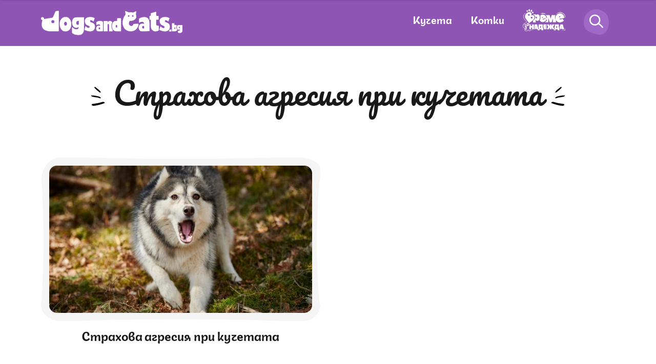

--- FILE ---
content_type: text/html; charset=utf-8
request_url: https://www.google.com/recaptcha/api2/aframe
body_size: 268
content:
<!DOCTYPE HTML><html><head><meta http-equiv="content-type" content="text/html; charset=UTF-8"></head><body><script nonce="1fWQ_w1j5vl6ev8SJaEHbA">/** Anti-fraud and anti-abuse applications only. See google.com/recaptcha */ try{var clients={'sodar':'https://pagead2.googlesyndication.com/pagead/sodar?'};window.addEventListener("message",function(a){try{if(a.source===window.parent){var b=JSON.parse(a.data);var c=clients[b['id']];if(c){var d=document.createElement('img');d.src=c+b['params']+'&rc='+(localStorage.getItem("rc::a")?sessionStorage.getItem("rc::b"):"");window.document.body.appendChild(d);sessionStorage.setItem("rc::e",parseInt(sessionStorage.getItem("rc::e")||0)+1);localStorage.setItem("rc::h",'1768803679320');}}}catch(b){}});window.parent.postMessage("_grecaptcha_ready", "*");}catch(b){}</script></body></html>

--- FILE ---
content_type: text/css
request_url: https://dogsandcats.bg/resources/assets/css/main.css?v=2026011908
body_size: 30528
content:
@charset "UTF-8";@font-face{font-family:"Pacifico Regular";src:local("☺"),url(../fonts/Pacifico/pacifico-regular-webfont.eot);src:local("☺"),url(../fonts/Pacifico/pacifico-regular-webfont.eot?#iefix) format("embedded-opentype"),local("☺"),url(../fonts/Pacifico/pacifico-regular-webfont.woff2) format("woff2"),local("☺"),url(../fonts/Pacifico/pacifico-regular-webfont.woff) format("woff"),local("☺"),url(../fonts/Pacifico/pacifico-regular-webfont.ttf) format("truetype"),local("☺"),url(../fonts/Pacifico/pacifico-regular-webfont.svg#pacifico-regular-webfont) format("svg");font-weight:700;font-style:normal;font-display:swap}@font-face{font-family:"Plovdiv Regular";src:local("☺"),url(../fonts/Plovdiv/plovdivdisplay-regular-webfont.eot);src:local("☺"),url(../fonts/Plovdiv/plovdivdisplay-regular-webfont.eot?#iefix) format("embedded-opentype"),local("☺"),url(../fonts/Plovdiv/plovdivdisplay-regular-webfont.woff2) format("woff2"),local("☺"),url(../fonts/Plovdiv/plovdivdisplay-regular-webfont.woff) format("woff"),local("☺"),url(../fonts/Plovdiv/plovdivdisplay-regular-webfont.ttf) format("truetype"),local("☺"),url(../fonts/Plovdiv/plovdivdisplay-regular-webfont.svg#plovdivdisplay-regular-webfont) format("svg");font-weight:700;font-style:normal;font-display:swap}@font-face{font-family:"Plovdiv Bold";src:local("☺"),url(../fonts/Plovdiv/plovdivdisplay-bold-webfont.eot);src:local("☺"),url(../fonts/Plovdiv/plovdivdisplay-bold-webfont.eot?#iefix) format("embedded-opentype"),local("☺"),url(../fonts/Plovdiv/plovdivdisplay-bold-webfont.woff2) format("woff2"),local("☺"),url(../fonts/Plovdiv/plovdivdisplay-bold-webfont.woff) format("woff"),local("☺"),url(../fonts/Plovdiv/plovdivdisplay-bold-webfont.ttf) format("truetype"),local("☺"),url(../fonts/Plovdiv/plovdivdisplay-bold-webfont.svg#plovdivdisplay-bold-webfont) format("svg");font-weight:700;font-style:normal;font-display:swap}@font-face{font-family:"Plovdiv Sans";src:local("☺"),url(../fonts/Plovdiv/plovdivsans-webfont.eot);src:local("☺"),url(../fonts/Plovdiv/plovdivsans-webfont.eot?#iefix) format("embedded-opentype"),local("☺"),url(../fonts/Plovdiv/plovdivsans-webfont.woff2) format("woff2"),local("☺"),url(../fonts/Plovdiv/plovdivsans-webfont.woff) format("woff"),local("☺"),url(../fonts/Plovdiv/plovdivsans-webfont.ttf) format("truetype"),local("☺"),url(../fonts/Plovdiv/plovdivsans-webfont.svg#plovdivsans-webfont) format("svg");font-weight:700;font-style:normal;font-display:swap}@font-face{font-family:"Peace Sans";src:local("☺"),url(../fonts/Peace/peace-sans-webfont.eot);src:local("☺"),url(../fonts/Peace/peace-sans-webfont.eot?#iefix) format("embedded-opentype"),local("☺"),url(../fonts/Peace/peace-sans-webfont.woff2) format("woff2"),local("☺"),url(../fonts/Peace/peace-sans-webfont.woff) format("woff"),local("☺"),url(../fonts/Peace/peace-sans-webfont.ttf) format("truetype"),local("☺"),url(../fonts/Peace/peace-sans-webfont.svg#peace-sans-webfont) format("svg");font-weight:700;font-style:normal;font-display:swap}a,abbr,acronym,address,applet,article,aside,audio,b,big,blockquote,body,canvas,caption,center,cite,code,dd,del,details,dfn,div,dl,dt,em,embed,fieldset,figcaption,figure,footer,form,h1,h2,h3,h4,h5,h6,header,hgroup,html,i,iframe,img,ins,kbd,label,legend,li,mark,menu,nav,object,ol,output,p,pre,q,ruby,s,samp,section,small,span,strike,strong,sub,summary,sup,table,tbody,td,tfoot,th,thead,time,tr,tt,u,ul,var,video{margin:0;padding:0;border:0;font-size:100%;font:inherit;vertical-align:baseline}article,aside,details,figcaption,figure,footer,header,hgroup,menu,nav,section{display:block}body{line-height:1}ol,ul{list-style:none}blockquote,q{quotes:none}blockquote:after,blockquote:before,q:after,q:before{content:"";content:none}table{border-collapse:collapse;border-spacing:0}.text-align-left{text-align:left}.text-align-center{text-align:center}.text-align-right{text-align:right}.text-align-justify{text-align:justify}@media only screen and (min-width:576px){.text-align-sm-left{text-align:left}.text-align-sm-center{text-align:center}.text-align-sm-right{text-align:right}.text-align-sm-justify{text-align:justify}}@media only screen and (min-width:768px){.text-align-md-left{text-align:left}.text-align-md-center{text-align:center}.text-align-md-right{text-align:right}.text-align-md-justify{text-align:justify}}.flex-align-justify-center{-webkit-box-pack:center;-ms-flex-pack:center;justify-content:center}a{text-decoration:none}.dogs-list .list-item:nth-child(6n+1){background:#cde7ce}.dogs-list .list-item:nth-child(6n+1):after,.dogs-list .list-item:nth-child(6n+1):before{background-color:#cde7ce}.dogs-list .list-item:nth-child(6n+2){background:#b6d9ee}.dogs-list .list-item:nth-child(6n+2):after,.dogs-list .list-item:nth-child(6n+2):before{background-color:#b6d9ee}.dogs-list .list-item:nth-child(6n+3){background:#facabc}.dogs-list .list-item:nth-child(6n+3):after,.dogs-list .list-item:nth-child(6n+3):before{background-color:#facabc}.dogs-list .list-item:nth-child(6n+4){background:#fdd77a}.dogs-list .list-item:nth-child(6n+4):after,.dogs-list .list-item:nth-child(6n+4):before{background-color:#fdd77a}.dogs-list .list-item:nth-child(6n+5){background:#feb0e0}.dogs-list .list-item:nth-child(6n+5):after,.dogs-list .list-item:nth-child(6n+5):before{background-color:#feb0e0}.dogs-list .list-item:nth-child(6n+6){background:#d5c9fd}.dogs-list .list-item:nth-child(6n+6):after,.dogs-list .list-item:nth-child(6n+6):before{background-color:#d5c9fd}.cats-list .list-item:nth-child(6n+1){background:#fdd77a}.cats-list .list-item:nth-child(6n+1):after,.cats-list .list-item:nth-child(6n+1):before{background-color:#fdd77a}.cats-list .list-item:nth-child(6n+2){background:#cde7ce}.cats-list .list-item:nth-child(6n+2):after,.cats-list .list-item:nth-child(6n+2):before{background-color:#cde7ce}.cats-list .list-item:nth-child(6n+3){background:#d5c9fd}.cats-list .list-item:nth-child(6n+3):after,.cats-list .list-item:nth-child(6n+3):before{background-color:#d5c9fd}.cats-list .list-item:nth-child(6n+4){background:#b6d9ee}.cats-list .list-item:nth-child(6n+4):after,.cats-list .list-item:nth-child(6n+4):before{background-color:#b6d9ee}.cats-list .list-item:nth-child(6n+5){background:#facabc}.cats-list .list-item:nth-child(6n+5):after,.cats-list .list-item:nth-child(6n+5):before{background-color:#facabc}.cats-list .list-item:nth-child(6n+6){background:#feb0e0}.cats-list .list-item:nth-child(6n+6):after,.cats-list .list-item:nth-child(6n+6):before{background-color:#feb0e0}.cats-list.menu-list .list-item:nth-child(5n+1){background:#fdd77a}.cats-list.menu-list .list-item:nth-child(5n+1):after,.cats-list.menu-list .list-item:nth-child(5n+1):before{background-color:#fdd77a}.cats-list.menu-list .list-item:nth-child(5n+2){background:#cde7ce}.cats-list.menu-list .list-item:nth-child(5n+2):after,.cats-list.menu-list .list-item:nth-child(5n+2):before{background-color:#cde7ce}.cats-list.menu-list .list-item:nth-child(5n+3){background:#d5c9fd}.cats-list.menu-list .list-item:nth-child(5n+3):after,.cats-list.menu-list .list-item:nth-child(5n+3):before{background-color:#d5c9fd}.cats-list.menu-list .list-item:nth-child(5n+4){background:#facabc}.cats-list.menu-list .list-item:nth-child(5n+4):after,.cats-list.menu-list .list-item:nth-child(5n+4):before{background-color:#facabc}.cats-list.menu-list .list-item:nth-child(5n+5){background:#b6d9ee}.cats-list.menu-list .list-item:nth-child(5n+5):after,.cats-list.menu-list .list-item:nth-child(5n+5):before{background-color:#b6d9ee}.lapichki-list.menu-list .list-item:nth-child(2n+1){background:#000}.lapichki-list.menu-list .list-item:nth-child(2n+1):after,.lapichki-list.menu-list .list-item:nth-child(2n+1):before{background-color:#000}.lapichki-list.menu-list .list-item:nth-child(2n+2){background:#e40520}.lapichki-list.menu-list .list-item:nth-child(2n+2):after,.lapichki-list.menu-list .list-item:nth-child(2n+2):before{background-color:#e40520}.bgcolor-homeMainNewsFirst{background-color:#e3f1ee}.bgcolor-homeMainNewsSecond{background-color:#ffeeec}.bgcolor-mainNews{background-color:#f5f5f5}.bgcolor-mainColor{background-color:#8e55b5}.bgcolor-homeBreed{background-color:#fcd758}.bgcolor-lapichkiRed{background-color:#a00}.bgcolor-lapichkiBlack{background-color:#2b2b2b}.bgcolor-cats{background-color:#ec6a8a}.bgcolor-dogs{background-color:#00a5ae}.bgcolor-toRanking{background-color:#cda55f}.bgcolor-askvet{background-color:#a00}.color-homeMainNewsFirst{color:#e3f1ee}.color-homeMainNewsSecond{color:#ffeeec}.color-mainNews{color:#f5f5f5}.color-mainColor{color:#8e55b5}.color-homeBreed{color:#fcd758}.color-lapichkiRed{color:#a00}.color-lapichkiBlack{color:#2b2b2b}.color-cats{color:#ec6a8a}.color-dogs{color:#00a5ae}.color-toRanking{color:#cda55f}.color-askvet{color:#a00}.img-wrapper img{display:block;width:100%}.object-fit{position:relative;overflow:hidden}.object-fit img{position:absolute;top:0;bottom:0;right:-9999px;left:-9999px;margin:auto;width:auto;height:100%;min-width:100%;min-height:100%}@supports ((-o-object-fit:cover) or (object-fit:cover)){.object-fit img{position:relative;top:0;right:0;bottom:0;left:0;display:block;width:100%;height:100%;-o-object-fit:cover;object-fit:cover;-o-object-position:top;object-position:top}}.img-shape_dog{position:relative}.img-shape_dog .shape{max-width:228px;height:245px;width:100%}.img-shape_dog .shape_dog{position:absolute;top:10%;left:-3%}.img-shape_dog .shape_dog .img{-webkit-mask:url(../images/shape-dog.png) center/contain no-repeat;max-width:228px;height:232px;width:100%}.img-shape_cat{position:relative}.img-shape_cat .shape{max-width:230px;height:285px;width:100%}.img-shape_cat .shape_cat{position:absolute;top:11%;left:3%}.img-shape_cat .shape_cat img{-webkit-mask:url(../images/shape-cat.png) center/contain no-repeat;max-width:230px;height:233px;width:100%}.img-shape_lapichki1{position:relative;-webkit-box-flex:1;-ms-flex:1;flex:1}.img-shape_lapichki1 .shape{height:auto;width:100%}.img-shape_lapichki1 .shape_img{position:absolute;top:4%;left:50%;bottom:80px;width:96%;-webkit-transform:translateX(-50%);transform:translateX(-50%)}.img-shape_lapichki1 .shape_img img{width:100%;height:auto;-webkit-mask:url(../images/shape-cat.png) center/contain no-repeat}.img-shape_lapichki2{position:relative;-ms-flex-preferred-size:100%!important;flex-basis:100%!important;margin:0 60px;-webkit-box-flex:1;-ms-flex:1;flex:1;-webkit-box-ordinal-group:0;-ms-flex-order:-1;order:-1}.img-shape_lapichki2 .shape{height:auto;width:100%}.img-shape_lapichki2 .shape_img{position:absolute;top:6%;left:49%;width:97%;bottom:80px;-webkit-transform:translateX(-50%);transform:translateX(-50%)}.img-shape_lapichki2 .shape_img img{width:100%;height:auto;-webkit-mask:url(../images/shape-cat.png) center/contain no-repeat}.bgr-shape{position:relative;border-radius:7% 8% 6% 7%/15% 13% 10% 10%}.bgr-shape:before{content:"";-webkit-box-sizing:border-box;box-sizing:border-box;position:absolute;top:-3%;left:50%;height:9px;width:90%;-webkit-transform:translate(-50%,-3%);transform:translate(-50%,-3%);border-radius:100%;z-index:1;background:#fff}.bgr-shape:after{content:"";-webkit-box-sizing:border-box;box-sizing:border-box;position:absolute;bottom:-6%;left:47%;height:14px;width:91%;-webkit-transform:translate(-47%,-6%);transform:translate(-47%,-6%);border-radius:100%;z-index:1;background:#fff}.bgr-shape-pseudo{background-color:inherit;padding:13px;-webkit-box-sizing:border-box;box-sizing:border-box;border-radius:7% 8% 6% 7%/15% 13% 10% 10%}.bgr-shape-pseudo:before{content:"";-webkit-box-sizing:border-box;box-sizing:border-box;position:absolute;top:54%;left:-2%;height:270px;width:3%;-webkit-transform:translate(-2%,-54%);transform:translate(-2%,-54%);border-radius:100%;z-index:1;background:#fff}.bgr-shape-pseudo:after{content:"";-webkit-box-sizing:border-box;box-sizing:border-box;position:absolute;top:43%;left:103%;height:271px;width:4%;-webkit-transform:translate(-103%,-43%);transform:translate(-103%,-43%);border-radius:100%;z-index:1;background:#fff}.btn-shape{position:relative;border-radius:67% 84% 66% 60%/152% 144% 170% 129%}.btn-shape:before{content:"";-webkit-box-sizing:border-box;box-sizing:border-box;position:absolute;top:-3px;left:50%;height:14px;width:70%;-webkit-transform:translate(-50%,0);transform:translate(-50%,0);border-radius:100%}.btn-shape:after{content:"";-webkit-box-sizing:border-box;box-sizing:border-box;position:absolute;bottom:7px;left:48%;height:10px;width:66%;-webkit-transform:translate(-48%,100%);transform:translate(-48%,100%);border-radius:100%}.btn-shape.bgcolor-homeMainNewsFirst:after,.btn-shape.bgcolor-homeMainNewsFirst:before{background-color:#e3f1ee}.btn-shape.bgcolor-homeMainNewsFirst:hover:after,.btn-shape.bgcolor-homeMainNewsFirst:hover:before{background-color:#e3f1ee;-webkit-transition:background-color .4s;transition:background-color .4s}.btn-shape.bgcolor-homeMainNewsSecond:after,.btn-shape.bgcolor-homeMainNewsSecond:before{background-color:#ffeeec}.btn-shape.bgcolor-homeMainNewsSecond:hover:after,.btn-shape.bgcolor-homeMainNewsSecond:hover:before{background-color:#ffeeec;-webkit-transition:background-color .4s;transition:background-color .4s}.btn-shape.bgcolor-mainNews:after,.btn-shape.bgcolor-mainNews:before{background-color:#f5f5f5}.btn-shape.bgcolor-mainNews:hover:after,.btn-shape.bgcolor-mainNews:hover:before{background-color:#f5f5f5;-webkit-transition:background-color .4s;transition:background-color .4s}.btn-shape.bgcolor-mainColor:after,.btn-shape.bgcolor-mainColor:before{background-color:#8e55b5}.btn-shape.bgcolor-mainColor:hover:after,.btn-shape.bgcolor-mainColor:hover:before{background-color:#8e55b5;-webkit-transition:background-color .4s;transition:background-color .4s}.btn-shape.bgcolor-homeBreed:after,.btn-shape.bgcolor-homeBreed:before{background-color:#fcd758}.btn-shape.bgcolor-homeBreed:hover:after,.btn-shape.bgcolor-homeBreed:hover:before{background-color:#fcd758;-webkit-transition:background-color .4s;transition:background-color .4s}.btn-shape.bgcolor-lapichkiRed:after,.btn-shape.bgcolor-lapichkiRed:before{background-color:#a00}.btn-shape.bgcolor-lapichkiRed:hover:after,.btn-shape.bgcolor-lapichkiRed:hover:before{background-color:#a00;-webkit-transition:background-color .4s;transition:background-color .4s}.btn-shape.bgcolor-lapichkiBlack:after,.btn-shape.bgcolor-lapichkiBlack:before{background-color:#2b2b2b}.btn-shape.bgcolor-lapichkiBlack:hover:after,.btn-shape.bgcolor-lapichkiBlack:hover:before{background-color:#2b2b2b;-webkit-transition:background-color .4s;transition:background-color .4s}.btn-shape.bgcolor-cats:after,.btn-shape.bgcolor-cats:before{background-color:#ec6a8a}.btn-shape.bgcolor-cats:hover:after,.btn-shape.bgcolor-cats:hover:before{background-color:#ec6a8a;-webkit-transition:background-color .4s;transition:background-color .4s}.btn-shape.bgcolor-dogs:after,.btn-shape.bgcolor-dogs:before{background-color:#00a5ae}.btn-shape.bgcolor-dogs:hover:after,.btn-shape.bgcolor-dogs:hover:before{background-color:#00a5ae;-webkit-transition:background-color .4s;transition:background-color .4s}.btn-shape.bgcolor-toRanking:after,.btn-shape.bgcolor-toRanking:before{background-color:#cda55f}.btn-shape.bgcolor-toRanking:hover:after,.btn-shape.bgcolor-toRanking:hover:before{background-color:#cda55f;-webkit-transition:background-color .4s;transition:background-color .4s}.btn-shape.bgcolor-askvet:after,.btn-shape.bgcolor-askvet:before{background-color:#a00}.btn-shape.bgcolor-askvet:hover:after,.btn-shape.bgcolor-askvet:hover:before{background-color:#a00;-webkit-transition:background-color .4s;transition:background-color .4s}.gray-sm-block-shape{position:relative;background-color:#f5f5f5;padding:40px 20px;border-radius:17% 20% 16% 17%/18% 20% 19% 16%;margin:35px 0 40px}.gray-sm-block-shape:before{content:"";-webkit-box-sizing:border-box;box-sizing:border-box;position:absolute;top:-5%;left:50%;height:32px;width:60%;-webkit-transform:translate(-50%,-5%);transform:translate(-50%,-5%);border-radius:100%;background:#fff}.gray-sm-block-shape:after{content:"";-webkit-box-sizing:border-box;box-sizing:border-box;position:absolute;bottom:-5%;left:50%;height:30px;width:67%;-webkit-transform:translate(-50%,-5%);transform:translate(-50%,-5%);border-radius:100%;background:#fff}.gray-sm-block-shape-pseudo{padding:13px;-webkit-box-sizing:border-box;box-sizing:border-box;border-radius:7% 8% 6% 7%/15% 13% 10% 10%}.gray-sm-block-shape-pseudo:before{content:"";-webkit-box-sizing:border-box;box-sizing:border-box;position:absolute;top:54%;left:-2%;height:270px;width:3%;-webkit-transform:translate(-2%,-54%);transform:translate(-2%,-54%);border-radius:100%;z-index:1;background:#fff}.gray-sm-block-shape-pseudo:after{content:"";-webkit-box-sizing:border-box;box-sizing:border-box;position:absolute;top:43%;left:103%;height:271px;width:4%;-webkit-transform:translate(-103%,-43%);transform:translate(-103%,-43%);border-radius:100%;z-index:1;background:#fff}.gray-lg-block-shape{position:relative;background-color:#f5f5f5;padding:40px 20px;border-radius:17% 20% 23% 19%/11% 13% 14% 10%;margin-top:20px}.gray-lg-block-shape:before{content:"";-webkit-box-sizing:border-box;box-sizing:border-box;position:absolute;top:-2%;left:50%;height:3%;width:63%;-webkit-transform:translate(-50%,-2%);transform:translate(-50%,-2%);border-radius:100%;background:#fff}.gray-lg-block-shape:after{content:"";-webkit-box-sizing:border-box;box-sizing:border-box;position:absolute;bottom:-4%;left:46%;height:5%;width:64%;-webkit-transform:translate(-46%,-4%);transform:translate(-46%,-4%);border-radius:100%;background:#fff}.gray-lg-block-shape-pseudo{padding:13px;-webkit-box-sizing:border-box;box-sizing:border-box;border-radius:7% 8% 6% 7%/15% 13% 10% 10%}.gray-lg-block-shape-pseudo:before{content:"";-webkit-box-sizing:border-box;box-sizing:border-box;position:absolute;top:54%;left:-1%;height:75%;width:3%;-webkit-transform:translate(-1%,-54%);transform:translate(-1%,-54%);border-radius:100%;z-index:1;background:#f5f5f5}.gray-lg-block-shape-pseudo:after{content:"";-webkit-box-sizing:border-box;box-sizing:border-box;position:absolute;top:45%;left:101%;height:75%;width:4%;-webkit-transform:translate(-101%,-43%);transform:translate(-101%,-43%);border-radius:100%;z-index:1;background:#f5f5f5}.video-article .img-wrapper::before{content:"";background:url(../images/video-icon.svg) no-repeat;background-size:contain;width:18px;height:21px;display:inline-block;position:absolute;left:9px;bottom:9px;z-index:1}.nativeAd{margin:8px 0 22px;padding:25px 0;border-top:1px solid #e3e3e3;border-bottom:1px solid #e3e3e3}.nativeAd .source{display:block;margin-top:10px;font-size:13px;font-size:.8125rem;line-height:16px;font-family:"Plovdiv Regular",sans-serif;color:#989898}.nativeAd .source::before{content:"";display:inline-block;margin-right:3px;width:14px;height:11px;background:url(../images/barcode.svg) no-repeat}.global-overlay{position:fixed;z-index:2;top:0;bottom:0;left:0;right:0;display:none;opacity:.6;background-color:#000}.slide{-webkit-transform:translate(-100px,0);transform:translate(-100px,0);-webkit-transition:opacity 2s,-webkit-transform 2s;transition:opacity 2s,-webkit-transform 2s;transition:opacity 2s,transform 2s;transition:opacity 2s,transform 2s,-webkit-transform 2s}.d-block{display:block}.d-none{display:none!important}.no-scroll{position:fixed;width:100%;overflow-y:scroll}.loader{margin:0 auto;grid-column:1/2}.loader:before{content:"";background:url(../images/loader.svg) no-repeat;background-size:contain;width:48px;height:48px;display:inline-block;-webkit-animation:spin 2s linear infinite;animation:spin 2s linear infinite}#gdpr-toggle{display:none!important}.img-responsive{width:100%;max-width:100%;height:auto}@-webkit-keyframes spin{0%{-webkit-transform:rotate(0)}100%{-webkit-transform:rotate(360deg)}}@keyframes spin{0%{-webkit-transform:rotate(0);transform:rotate(0)}100%{-webkit-transform:rotate(360deg);transform:rotate(360deg)}}@media only screen and (min-width:576px){.bgr-shape:before{top:-1%;height:11px;width:96%;-webkit-transform:translate(-50%,-1%);transform:translate(-50%,-1%)}.bgr-shape:after{bottom:-3%;height:13px;width:96%;-webkit-transform:translate(-47%,-3%);transform:translate(-47%,-3%)}.bgr-shape-pseudo{padding:17px;border-radius:7% 8% 6% 7%/7% 7% 10% 10%}.bgr-shape-pseudo:before{left:-3%;height:340px;width:4%;-webkit-transform:translate(-3%,-54%);transform:translate(-3%,-54%)}.bgr-shape-pseudo:after{top:41%;height:340px;-webkit-transform:translate(-103%,-41%);transform:translate(-103%,-41%)}.img-shape_lapichki1{-webkit-box-flex:initial;-ms-flex:initial;flex:initial}.img-shape_lapichki2{-ms-flex-preferred-size:auto!important;flex-basis:auto!important;-webkit-box-ordinal-group:1;-ms-flex-order:0;order:0;-webkit-box-flex:initial;-ms-flex:initial;flex:initial;margin:0}.gray-sm-block-shape{border-radius:15% 16% 19% 15%/22% 24% 24% 28%;padding:40px 30px}.gray-sm-block-shape:before{top:-20px;width:75%;-webkit-transform:translate(-50%,-20%);transform:translate(-50%,-20%)}.gray-sm-block-shape:after{bottom:-30px;-webkit-transform:translate(-50%,-30%);transform:translate(-50%,-30%)}.gray-sm-block-shape-pseudo{padding:17px;border-radius:7% 8% 6% 7%/7% 7% 10% 10%}.gray-sm-block-shape-pseudo:before{left:-3%;height:310px;width:4%;-webkit-transform:translate(-3%,-54%);transform:translate(-3%,-54%)}.gray-sm-block-shape-pseudo:after{top:41%;height:271px;-webkit-transform:translate(-103%,-41%);transform:translate(-103%,-41%)}.gray-lg-block-shape{border-radius:17% 19% 19% 16%/16% 21% 19% 19%;padding:40px 30px;margin:50px 0 40px}.gray-lg-block-shape:before{top:-4%;width:79%;height:5%;-webkit-transform:translate(-50%,-4%);transform:translate(-50%,-4%)}.gray-lg-block-shape:after{bottom:-2%;height:3%;width:58%;-webkit-transform:translate(-46%,-2%);transform:translate(-46%,-2%)}.gray-lg-block-shape-pseudo{padding:17px;border-radius:7% 8% 6% 7%/7% 7% 10% 10%}.gray-lg-block-shape-pseudo:before{top:51%;width:4%;-webkit-transform:translate(-1%,-53%);transform:translate(-1%,-53%)}.gray-lg-block-shape-pseudo:after{top:53%;height:70%;-webkit-transform:translate(-101%,-53%);transform:translate(-101%,-53%)}}@media only screen and (min-width:768px){.video-article .img-wrapper::before{width:22px;height:24px;left:12px;bottom:12px}.nativeAd{margin:15px 0 40px;padding:30px 0}.nativeAd.thumb-horizontal{margin-bottom:40px}.nativeAd.thumb-horizontal .title a{font-size:20px;font-size:1.25rem;line-height:26px}.bgr-shape:before{top:-3%;height:11px;-webkit-transform:translate(-50%,-3%);transform:translate(-50%,-3%)}.bgr-shape:after{bottom:-5%;width:80%;-webkit-transform:translate(-47%,-5%);transform:translate(-47%,-5%)}.bgr-shape-pseudo{padding:13px;border-radius:7% 8% 6% 7%/7% 7% 10% 10%}.bgr-shape-pseudo:before{left:-2%;height:190px;width:3%}.bgr-shape-pseudo:after{top:40%;height:190px;-webkit-transform:translate(-103%,-40%);transform:translate(-103%,-40%)}.gray-sm-block-shape{border-radius:16% 19% 17% 15%/18% 17% 17% 19%;padding:50px 30px}.gray-sm-block-shape:before{top:-10%;height:60px;width:75%;-webkit-transform:translate(-50%,-10%);transform:translate(-50%,-10%)}.gray-sm-block-shape:after{bottom:-6%;left:59%;width:76%;-webkit-transform:translate(-59%,-6%);transform:translate(-59%,-6%)}.gray-sm-block-shape-pseudo{padding:13px;border-radius:7% 8% 6% 7%/7% 7% 10% 10%}.gray-sm-block-shape-pseudo:before{left:-2%;height:230px;width:3%;-webkit-transform:translate(-2%,-54%);transform:translate(-2%,-54%)}.gray-sm-block-shape-pseudo:after{top:46%;height:230px;-webkit-transform:translate(-103%,-46%);transform:translate(-103%,-46%)}.gray-lg-block-shape{border-radius:15% 16% 19% 15%/24% 23% 19% 20%;padding:50px 30px;margin:0 0 40px}.gray-lg-block-shape:before{top:-5%;height:7%;width:75%;-webkit-transform:translate(-50%,-5%);transform:translate(-50%,-5%)}.gray-lg-block-shape:after{bottom:-3%;left:55%;height:4%;width:70%;-webkit-transform:translate(-55%,-3%);transform:translate(-55%,-3%)}.gray-lg-block-shape-pseudo{padding:13px;border-radius:7% 8% 6% 7%/7% 7% 10% 10%}.gray-lg-block-shape-pseudo:before{top:54%;left:-1%;height:64%;width:3%;-webkit-transform:translate(-1%,-54%);transform:translate(-1%,-54%)}.gray-lg-block-shape-pseudo:after{top:54%;left:102%;width:6%;-webkit-transform:translate(-102%,-54%);transform:translate(-102%,-54%)}.loader{grid-column:1/4}}@media only screen and (min-width:992px){.video-article .img-wrapper::before{width:26px;height:26px}.bgr-shape:before{height:13px;width:80%}.bgr-shape:after{bottom:-3%;-webkit-transform:translate(-47%,-3%);transform:translate(-47%,-3%)}.bgr-shape-pseudo{padding:16px;border-radius:7% 8% 6% 7%/15% 7% 10% 10%}.bgr-shape-pseudo:before{height:270px}.bgr-shape-pseudo:after{top:43%;height:270px}}@media only screen and (min-width:1024px){.img-shape_dog .shape{max-width:354px;height:373px;width:100%}.img-shape_dog .shape_dog{top:12%;left:0}.img-shape_dog .shape_dog .img{max-width:354px;height:330px;width:100%}.img-shape_cat .shape{max-width:360px;height:425px;width:100%}.img-shape_cat .shape_cat{top:12%}.img-shape_cat .shape_cat .img{max-width:360px;height:335px;width:100%}.img-shape_lapichki1 .shape{height:auto;width:100%}.img-shape_lapichki1 .shape_img .img{height:auto;width:100%}.img-shape_lapichki2 .shape{height:auto;width:100%}.img-shape_lapichki2 .shape_img .img{height:auto;width:100%}}@media only screen and (min-width:1280px){.gray-lg-block-shape{width:90%;margin-left:auto;margin-right:auto}}.grid-multiple{display:grid;grid-template-rows:1fr}.grid-multiple>*{margin-bottom:30px}.grid-multiple article:last-child{margin-bottom:0}.grid-multiple article:nth-child(1){margin-bottom:15px}.grid-multiple article:nth-child(2){margin-bottom:55px}.grid-two-col{display:grid;grid-template-rows:1fr;grid-gap:15px}.grid-three-col{display:grid;grid-template-rows:1fr;grid-gap:30px}.article-two-col{display:grid;grid-template-columns:1fr}@media only screen and (min-width:576px){.grid-multiple article:nth-child(1){margin-bottom:30px}.grid-multiple article:nth-child(2){margin-bottom:50px}.grid-three-col{grid-gap:35px}}@media only screen and (min-width:768px){.grid-multiple{grid-template-columns:repeat(6,1fr);-webkit-column-gap:30px;-moz-column-gap:30px;column-gap:30px}.grid-multiple article:nth-child(2){margin-bottom:30px}.grid-multiple article{grid-column:span 3}.grid-multiple article:nth-child(n+3){grid-column:span 2}.grid-multiple article:nth-last-child(-n+3){margin-bottom:0}.grid-two-col{grid-template-columns:repeat(2,1fr);grid-template-rows:auto;-webkit-column-gap:30px;-moz-column-gap:30px;column-gap:30px}.grid-three-col{display:grid;grid-template-columns:repeat(3,1fr);grid-template-rows:auto;grid-gap:30px}}@media only screen and (min-width:992px){.grid-multiple article:nth-child(1),.grid-multiple article:nth-child(2){margin-bottom:60px}.article-two-col{grid-template-columns:1fr 300px;grid-gap:52px;max-width:967px;margin:0 auto}}.wrapper{width:calc(100% - 30px);padding:0 15px;position:relative;z-index:1}.wrapper-ask{max-width:700px;margin-right:auto;margin-left:auto}.choose-type .type{font-family:"Plovdiv Bold",sans-serif;font-size:14px;font-size:.875rem;line-height:20px;display:inline-block;padding:8px 0;text-transform:uppercase;max-width:110px;width:100%;text-align:left}.choose-type .type:hover{opacity:.8}.choose-type .type .icon{margin-left:5px;vertical-align:middle;width:37px;height:38px}.choose-type .type .txt{width:calc(100% - 46px);text-align:center;padding-right:12%;display:inline-block;-webkit-box-sizing:border-box;box-sizing:border-box}.choose-type .text{font-family:"Pacifico Regular";font-size:20px;font-size:1.25rem;line-height:24px;position:relative;text-align:center;width:43px;display:inline-block;margin:0 2px}.choose-type .text:before{content:"";width:43px;height:15px;display:inline-block;position:absolute;top:-12px;left:1px}.menu-wrap{position:relative;padding:40px 20px;border-radius:22% 20% 23% 18%/19% 16% 19% 16%}.menu-wrap:before{content:"";-webkit-box-sizing:border-box;box-sizing:border-box;position:absolute;top:-3%;left:50%;height:4%;width:60%;-webkit-transform:translate(-50%,-3%);transform:translate(-50%,-3%);border-radius:100%;background:#fff}.menu-wrap:after{content:"";-webkit-box-sizing:border-box;box-sizing:border-box;position:absolute;bottom:-5%;left:49%;height:6%;width:60%;-webkit-transform:translate(-49%,-5%);transform:translate(-49%,-5%);border-radius:100%;background:#fff}.menu-wrap-pseudo{padding:13px;-webkit-box-sizing:border-box;box-sizing:border-box;border-radius:7% 8% 6% 7%/15% 13% 10% 10%}.menu-wrap-pseudo:before{content:"";-webkit-box-sizing:border-box;box-sizing:border-box;position:absolute;top:54%;left:-2%;height:50%;width:3%;-webkit-transform:translate(-2%,-54%);transform:translate(-2%,-54%);border-radius:100%;z-index:1;background:#fff}.menu-wrap-pseudo:after{content:"";-webkit-box-sizing:border-box;box-sizing:border-box;position:absolute;top:43%;left:103%;height:50%;width:4%;-webkit-transform:translate(-103%,-43%);transform:translate(-103%,-43%);border-radius:100%;z-index:1;background:#fff}.hot-topics{position:relative}.hot-topics .big-title{padding-bottom:40px}.hot-topics .big-icon:before{content:"";background:url(../images/pow.svg) no-repeat;background-size:contain;width:100px;height:110px;display:inline-block;position:absolute;top:-40px;left:calc(50% - 50px)}.hot-topics .big-icon:hover:after{content:"";background:url(../images/fly.gif) no-repeat;background-size:cover;width:75px;height:75px;display:block;position:absolute;top:-67px;left:46%}.wrap-breeds{position:relative}.wrap-breeds .suitable-breed{position:relative;border-radius:22% 20% 0 0/44% 40% 0 0}.wrap-breeds .suitable-breed:before{content:"";-webkit-box-sizing:border-box;box-sizing:border-box;position:absolute;top:-33px;left:52%;height:41px;width:67%;-webkit-transform:translate(-50%,0);transform:translate(-50%,0);border-radius:100%;background:#fff}.wrap-breeds .suitable-breed .choose-type{text-align:center;padding-bottom:40px}.wrap-breeds .suitable-breed .choose-type .type{background-color:#fff;color:#191919}.wrap-breeds .suitable-breed .choose-type .type:after,.wrap-breeds .suitable-breed .choose-type .type:before{background-color:#fff}.wrap-breeds .suitable-breed .choose-type .text{color:#191919}.wrap-breeds .suitable-breed .choose-type .text:before{background:url(../images/lines-top.svg) no-repeat;background-size:contain}.wrap-breeds .suitable-breed .title{padding:60px 30px 30px}.wrap-breeds .breeds-day{background-color:#f5f5f5;padding-bottom:30px;position:relative;border-radius:0 0 18% 22%/0 0 18% 20%}.wrap-breeds .breeds-day:after{content:"";-webkit-box-sizing:border-box;box-sizing:border-box;position:absolute;bottom:-8%;left:50%;height:9%;width:70%;-webkit-transform:translate(-50%,-8%);transform:translate(-50%,-8%);border-radius:100%;background:#fff}.wrap-breeds .breeds-day .breed-day{display:-webkit-box;display:-ms-flexbox;display:flex;-webkit-box-align:center;-ms-flex-align:center;align-items:center;-webkit-box-orient:vertical;-webkit-box-direction:normal;-ms-flex-direction:column;flex-direction:column;margin-bottom:40px}.wrap-breeds .breeds-day .title{padding:30px 0}.wrap-breeds .breeds-day .img-middle{display:inline-block;width:55px;height:122px;margin-top:30px}.wrap-breeds .breeds-day .breed-name{font-family:"Plovdiv Bold",sans-serif;font-size:24px;font-size:1.5rem;line-height:32px;text-align:center;width:228px;margin:0 auto}.wrap-breeds .breeds-day a:hover .breed-name{opacity:.8}.wrap-breeds .breeds-day .img-shape_dog .breed-name{margin-top:40px}.wrap-breeds .breed-shape .shape{width:100%;margin-top:-2px;margin-bottom:-4px}.wrap-theme_title{margin-bottom:10px;margin-top:50px}.wrap-info{display:-webkit-box;display:-ms-flexbox;display:flex;-webkit-box-pack:justify;-ms-flex-pack:justify;justify-content:space-between}.wrap-info .into{display:none}.wrap-info .link,.wrap-info .text{font-size:12px;font-size:.75rem;line-height:20px;font-family:"Plovdiv Sans",sans-serif;color:#6e6e6e}.wrap-info .text{padding-bottom:3px}.wrap-info .link{color:#191919}.wrap-info .link:active,.wrap-info .link:focus,.wrap-info .link:hover{color:#8e55b5}.wrap-info .author{margin-bottom:9px}.wrap-info .source{display:-webkit-box;display:-ms-flexbox;display:flex}.wrap-info .source .text{margin-right:5px}.wrap-info .icon{display:inline-block;vertical-align:middle;width:37px;height:38px;margin-left:5px}.wrap-info .icon:hover{opacity:.8}.wrap-badges{display:-webkit-box;display:-ms-flexbox;display:flex;-ms-flex-wrap:wrap;flex-wrap:wrap}.wrap-badges .item{padding:0 20px 10px 0}.wrap-badges .item:last-child{padding-right:0}.wrap-badges .item a{font-size:12px;font-size:.75rem;line-height:17px;font-family:"Plovdiv Regular",sans-serif;color:#8e55b5;text-transform:uppercase;-webkit-box-shadow:0 2px 0 #8e55b5;box-shadow:0 2px 0 #8e55b5;border-radius:17% 29% 27% 75%/73% 29% 6% 8%}.wrap-badges .item a:hover{opacity:.8}.breed-of-day{position:relative;display:block}.breed-of-day:hover .breed-block .breed-name{opacity:.8}.breed-of-day .breed-block{background-color:#f8f8f8;border-radius:8px;-webkit-box-shadow:0 1px 1px rgba(0,0,0,.1607843137);box-shadow:0 1px 1px rgba(0,0,0,.1607843137);padding:4px 10px 4px 4px;display:-webkit-box;display:-ms-flexbox;display:flex;-webkit-box-align:center;-ms-flex-align:center;align-items:center}.breed-of-day .icon{font-size:12px;font-size:.75rem;line-height:32px;font-family:"Pacifico Regular";color:#191919;background-color:#fcd758;-webkit-box-shadow:0 .5px 1px rgba(0,0,0,.1607843137);box-shadow:0 .5px 1px rgba(0,0,0,.1607843137);display:-webkit-box;display:-ms-flexbox;display:flex;-webkit-box-align:center;-ms-flex-align:center;align-items:center;width:120px;height:22px;position:absolute;top:3px;left:3px;z-index:1}.breed-of-day .icon .i{margin-top:28px;margin-left:-2px}.breed-of-day .icon .i:before{content:"";background:url(../images/heart-icon.svg) no-repeat;background-size:contain;width:30px;height:44px;display:inline-block;margin-right:3px}.breed-of-day .btn-shape{border-radius:59% 22% 28% 54%/107% 111% 98% 66%}.breed-of-day .btn-shape:before{top:-1px;left:58%;height:3px;width:66%;-webkit-transform:translate(-58%,-1%);transform:translate(-58%,-1%);background-color:#fcd758}.breed-of-day .btn-shape:after{bottom:-1px;left:48%;height:3px;width:66%;-webkit-transform:translate(-48%,-1%);transform:translate(-48%,-1%);background-color:#fcd758}.breed-of-day .img-wrapper{width:165px;height:90px;border-radius:8px;margin-right:10px}.breed-of-day .img-wrapper img{width:100%;height:auto}.breed-of-day .breed-name{font-size:16px;font-size:1rem;line-height:24px;font-family:"Plovdiv Bold",sans-serif;color:#8e55b5;display:-webkit-box;display:-ms-flexbox;display:flex;-webkit-box-align:center;-ms-flex-align:center;align-items:center}.breed-of-day .breed-name .icon-arrow{margin-left:7px}.breed-of-day .breed-name .icon-arrow:after{content:"";background:url(../images/arrow-left.svg) no-repeat;background-size:contain;width:10px;height:12px;display:inline-block}.wrap-gallery{background-color:#f8f8f8;-webkit-box-shadow:0 1px 1px rgba(0,0,0,.1607843137);box-shadow:0 1px 1px rgba(0,0,0,.1607843137);border-radius:10px;padding:2px;display:block;position:relative;cursor:pointer}.wrap-gallery-item{display:grid;grid-template-columns:repeat(2,1fr);grid-gap:2px}.wrap-gallery-item .item{position:relative}.wrap-gallery-item .item:first-child{grid-column-start:1;grid-column-end:3;grid-row-start:1;grid-row-end:3}.wrap-gallery-item .item:first-child .img-block{border-bottom-left-radius:0;border-bottom-right-radius:0}.wrap-gallery-item .item:first-child .img-block:after{content:"";position:absolute;left:0;right:0;bottom:0;height:40%;background:#000;background:-webkit-gradient(linear,left top,left bottom,from(rgba(0,0,0,0)),color-stop(80%,rgba(21,0,46,.6392156863)));background:linear-gradient(180deg,rgba(0,0,0,0) 0,rgba(21,0,46,.6392156863) 80%)}.wrap-gallery-item .item:nth-child(n+2) .img-block{border-top-left-radius:0;border-top-right-radius:0}.wrap-gallery-item .item:nth-child(2) .img-block{border-bottom-right-radius:0}.wrap-gallery-item .item:last-child .img-block{border-bottom-left-radius:0}.wrap-gallery-item .item:last-child .img-block:after{content:"";position:absolute;left:0;right:0;bottom:0;height:100%;background:rgba(0,0,0,.5)}.wrap-gallery-item .item .img-block{width:100%;height:100%;border-radius:8px}.wrap-gallery-item .gallery-title{position:absolute;bottom:0;left:0;z-index:1;padding:0 12px 10px}.wrap-gallery-item .gallery-title .title{font-size:18px;font-size:1.125rem;line-height:24px;font-family:"Plovdiv Bold",sans-serif;color:#fff;padding:0}.wrap-gallery .view-more{position:absolute;left:95%;top:90%;-webkit-transform:translate(-95%,-90%);transform:translate(-95%,-90%);width:45%;height:50px;text-align:center}.wrap-gallery .view-more .text{font-size:14px;font-size:.875rem;line-height:20px;font-family:"Plovdiv Bold",sans-serif;color:#fff;margin-top:6px}.gallery{position:fixed;z-index:10000;top:0;left:0;overflow:hidden;width:100%;height:100%;background:#000;outline:0;display:none}.gallery-close{position:absolute;top:30px;right:20px;cursor:pointer;z-index:1}.gallery .gallery-text-wrap{position:absolute;left:0;bottom:0;background-color:rgba(0,0,0,.63);padding:15px;width:100%;-webkit-box-sizing:border-box;box-sizing:border-box}.gallery .wrap-num{font-size:22px;font-size:1.375rem;line-height:30px;font-family:"Plovdiv Bold",sans-serif;color:#fff;padding-bottom:15px}.gallery .wrap-desc{display:none;-webkit-transition:bottom .4s;transition:bottom .4s}.gallery .wrap-desc.is-open{display:block}.gallery .wrap-desc .desc{font-size:16px;font-size:1rem;line-height:24px;font-family:"Plovdiv Sans",sans-serif;color:#fff;padding:0}.gallery .wrap-desc .title{font-size:18px;font-size:1.125rem;line-height:26px;font-family:"Plovdiv Bold",sans-serif;color:#fff;padding:0}.gallery .wrap-desc .icon{margin:5px 0}.gallery .toggle-desc{position:absolute;top:20px;right:20px;cursor:pointer}.gallery .toggle-desc:before{content:"";background:url(../images/arrow-left-white.svg) no-repeat;background-size:contain;width:16px;height:16px;display:inline-block;-webkit-transform:rotate(275deg);transform:rotate(275deg)}.gallery .toggle-desc.active:before{-webkit-transform:rotate(90deg);transform:rotate(90deg)}.gallery .gallery-item{height:100%}.gallery-item .item{display:none;height:100%;-webkit-box-align:center;-ms-flex-align:center;align-items:center;-webkit-box-pack:center;-ms-flex-pack:center;justify-content:center;position:relative}.gallery-item .item.selected{display:-webkit-box;display:-ms-flexbox;display:flex}.gallery-source{font-size:8px;font-size:.5rem;line-height:16px;font-family:"Plovdiv Regular",sans-serif;color:#fff;position:absolute;bottom:10px;right:5px;-webkit-transform-origin:bottom right;transform-origin:bottom right;-webkit-transform:rotate(270deg) translateX(100%);transform:rotate(270deg) translateX(100%)}.gallery .img-block{border-radius:8px}.gallery .prev{position:absolute;top:0;left:-7px;width:35px;height:100%;cursor:pointer}.gallery .prev-icon{position:absolute;top:calc(50% - 30px);background:rgba(0,0,0,.4);padding:20px 13px 20px 10px;border-top-right-radius:30px;border-bottom-right-radius:30px;-webkit-box-sizing:border-box;box-sizing:border-box;border-radius:29% 155% 186% 0/7% 114% 92% 18%}.gallery .prev-icon:before{content:"";background:url(../images/arrow-left-white.svg) no-repeat;background-size:contain;width:16px;height:16px;display:inline-block;-webkit-transform:rotate(180deg);transform:rotate(180deg)}.gallery .next{position:absolute;top:0;right:0;width:35px;height:100%;cursor:pointer}.gallery .next-icon{position:absolute;top:calc(50% - 30px);background:rgba(0,0,0,.4);padding:20px 10px 20px 13px;border-top-left-radius:30px;border-bottom-left-radius:30px;-webkit-box-sizing:border-box;box-sizing:border-box;border-radius:155% 29% 0 186%/114% 7% 18% 92%}.gallery .next-icon:before{content:"";background:url(../images/arrow-left-white.svg) no-repeat;background-size:contain;width:16px;height:16px;display:inline-block}.wrap-pagination{margin-top:50px;margin-bottom:70px}.wrap-pagination .page-items{display:-webkit-box;display:-ms-flexbox;display:flex;-webkit-box-align:center;-ms-flex-align:center;align-items:center;-webkit-box-pack:center;-ms-flex-pack:center;justify-content:center}.wrap-pagination .item{padding:0 12px}.wrap-pagination .item .page-previous{padding-right:11px}.wrap-pagination .item .page-previous .icon{-webkit-transform:rotate(180deg);transform:rotate(180deg)}.wrap-pagination .item .page-next{padding-left:11px}.wrap-pagination .item.active .page-first #Path_32471,.wrap-pagination .item.active .page-first #Path_32561,.wrap-pagination .item.active .page-first #Path_32562,.wrap-pagination .item.active .page-next #Path_32471,.wrap-pagination .item.active .page-next #Path_32561,.wrap-pagination .item.active .page-next #Path_32562,.wrap-pagination .item.active .page-previous #Path_32471,.wrap-pagination .item.active .page-previous #Path_32561,.wrap-pagination .item.active .page-previous #Path_32562,.wrap-pagination .item:focus .page-first #Path_32471,.wrap-pagination .item:focus .page-first #Path_32561,.wrap-pagination .item:focus .page-first #Path_32562,.wrap-pagination .item:focus .page-next #Path_32471,.wrap-pagination .item:focus .page-next #Path_32561,.wrap-pagination .item:focus .page-next #Path_32562,.wrap-pagination .item:focus .page-previous #Path_32471,.wrap-pagination .item:focus .page-previous #Path_32561,.wrap-pagination .item:focus .page-previous #Path_32562,.wrap-pagination .item:hover .page-first #Path_32471,.wrap-pagination .item:hover .page-first #Path_32561,.wrap-pagination .item:hover .page-first #Path_32562,.wrap-pagination .item:hover .page-next #Path_32471,.wrap-pagination .item:hover .page-next #Path_32561,.wrap-pagination .item:hover .page-next #Path_32562,.wrap-pagination .item:hover .page-previous #Path_32471,.wrap-pagination .item:hover .page-previous #Path_32561,.wrap-pagination .item:hover .page-previous #Path_32562{stroke:#8e55b5}.wrap-pagination .item .page-item{font-size:20px;font-size:1.25rem;line-height:29px;font-family:"Plovdiv Regular",sans-serif;color:#191919}.wrap-pagination .item .current{border-radius:56% 80% 84% 57%/68% 60% 84% 74%;background:#8e55b5;padding:7px 15px;font-family:"Plovdiv Bold",sans-serif;color:#fff}.breed-desc .wrap-desc{display:-webkit-box;display:-ms-flexbox;display:flex;-ms-flex-wrap:wrap;flex-wrap:wrap}.breed-desc .desc{-webkit-box-flex:0;-ms-flex:0 0 100%;flex:0 0 100%}.breed-desc .desc:last-child .text,.breed-desc .desc:last-child .title{padding-bottom:0}.breed-desc .title{font-size:17px;font-size:1.0625rem;line-height:25px;font-family:"Plovdiv Bold",sans-serif;color:#191919;width:130px;float:left;padding-right:16px;padding-bottom:30px;-webkit-box-sizing:border-box;box-sizing:border-box}.breed-desc .text{font-size:17px;font-size:1.0625rem;line-height:25px;color:#6e6e6e;width:calc(100% - 130px);padding-bottom:25px;display:inline-block}.breed-desc .text .height,.breed-desc .text .width{display:block;padding-bottom:6px}.breed-desc .text .height .icon,.breed-desc .text .width .icon{margin-right:3px}.breed-desc .text .height .icon{width:23px;height:25px;vertical-align:top}.breed-desc .text .width .icon{width:23px;height:11px}.breed-characters .wrap-characters{display:-webkit-box;display:-ms-flexbox;display:flex;-webkit-box-orient:horizontal;-webkit-box-direction:normal;-ms-flex-direction:row;flex-direction:row;-ms-flex-wrap:wrap;flex-wrap:wrap}.breed-characters .wrap-characters>*{-webkit-box-flex:0;-ms-flex:0 0 100%;flex:0 0 100%;margin-bottom:30px}.breed-characters .wrap-characters .title{padding-bottom:10px}.wrapper-hope{display:-webkit-box;display:-ms-flexbox;display:flex;-webkit-box-orient:vertical;-webkit-box-direction:normal;-ms-flex-direction:column;flex-direction:column;-webkit-box-align:center;-ms-flex-align:center;align-items:center}.wrapper-hope.wrapper-lapichki{padding-top:12px}.wrap-hope-logo{display:-webkit-box;display:-ms-flexbox;display:flex;-webkit-box-orient:vertical;-webkit-box-direction:normal;-ms-flex-direction:column;flex-direction:column}.hope-hidden{display:none!important}.hope-icon{width:201px;height:102px}.hope-title{-ms-flex-item-align:end;align-self:flex-end;font-size:14px;font-size:.875rem;line-height:14px;font-family:"Plovdiv Bold",sans-serif;color:#fff}@media only screen and (min-width:576px){.hot-topics .big-title{padding-bottom:50px}.choose-type .type{font-size:15px;font-size:.9375rem;padding:9px 0;max-width:134px;width:100%}.choose-type .type .icon{margin:0 0 0 5px;width:37px;height:36px}.choose-type .type .txt{padding-right:14%}.menu-wrap{padding:50px 20px;border-radius:22% 19% 16% 21%/22% 26% 34% 29%}.menu-wrap:before{top:-8%;left:54%;height:11%;width:67%;-webkit-transform:translate(-54%,-8%);transform:translate(-54%,-8%)}.menu-wrap-pseudo:before{top:46%;left:-1%;height:62%;width:5%;-webkit-transform:translate(-1%,-49%);transform:translate(-1%,-49%);background-color:#f5f5f5}.menu-wrap-pseudo:after{top:45%;left:101%;height:53%;-webkit-transform:translate(-101%,-45%);transform:translate(-101%,-45%);background-color:#f5f5f5}.wrap-breeds .suitable-breed{border-radius:21% 20% 0 0/60% 61% 0 0}.wrap-breeds .suitable-breed:before{top:-21px;width:67%;height:50px;-webkit-transform:translate(-50%,-21px);transform:translate(-50%,-21px)}.wrap-breeds .suitable-breed .title{padding:70px 38px 50px}.wrap-breeds .breeds-day{border-radius:0 0 18% 22%/0 0 27% 15%}.wrap-breeds .breeds-day:after{bottom:-7%;height:8%;-webkit-transform:translate(-50%,-7%);transform:translate(-50%,-7%)}.wrap-breeds .breeds-day .title{padding:30px 0 60px;font-size:40px;font-size:2.5rem;line-height:50px}.wrap-breeds .breeds-day .breed-name{font-size:26px;font-size:1.625rem}.wrap-breeds .breeds-day .img-middle{width:63px;height:143px}.wrap-gallery-item .gallery-title{padding:0 20px 20px}.wrap-gallery-item .gallery-title .title{font-size:22px;font-size:1.375rem;line-height:30px}.wrap-gallery .view-more{top:87%;-webkit-transform:translate(-95%,-87%);transform:translate(-95%,-87%)}.breed-of-day .icon{font-size:15px;font-size:.9375rem;width:150px;height:30px}.breed-of-day .icon .i{margin-top:15px;margin-left:-3px}.breed-of-day .icon .i:before{content:"";background:url(../images/heart-icon.svg) no-repeat;background-size:contain;width:40px;height:38px;display:inline-block}.breed-of-day .img-wrapper{width:230px;height:130px}.breed-of-day .breed-name{font-size:20px;font-size:1.25rem}.breed-desc .title{font-size:18px;font-size:1.125rem;line-height:26px;padding-bottom:30px}.breed-characters .wrap-characters>*{margin-bottom:30px}.breed-characters .wrap-characters .title{padding-bottom:10px}.wrapper-hope{-webkit-box-align:end;-ms-flex-align:end;align-items:end;margin:6% 5% 0 0}.wrapper-lapichki{-webkit-box-align:end;-ms-flex-align:end;align-items:end;margin:1% 2% 0 0}.wrapper-lapichki .hope-icon{width:210px;height:auto}.hope-icon{width:234px;height:auto}.hope-title{margin-top:10px;font-size:22px;font-size:1.375rem;line-height:18px}}@media only screen and (min-width:768px){.wrapper{max-width:1280px;margin:0 auto;-webkit-box-sizing:border-box;box-sizing:border-box}.choose-type .type{font-size:18px;font-size:1.125rem;padding:8px 0;max-width:152px}.choose-type .type .icon{width:50px;height:51px}.choose-type .type .txt{width:calc(100% - 66px);padding-right:9%}.choose-type .text{font-size:28px;font-size:1.75rem;line-height:32px;width:51px;margin:0 20px}.choose-type .text:before{width:51px;height:18px}.menu-wrap{border-radius:37% 29% 26% 19%/105% 121% 60% 69%;padding:70px 30px 45px}.menu-wrap:before{top:-11%;height:16%;width:68%;-webkit-transform:translate(-54%,-11%);transform:translate(-54%,-11%)}.menu-wrap:after{bottom:-4%;left:46%;height:11%;width:82%;-webkit-transform:translate(-46%,-4%);transform:translate(-46%,-4%);background:#f5f5f5}.menu-wrap-pseudo{padding:13px;border-radius:7% 8% 6% 7%/7% 7% 10% 10%}.menu-wrap-pseudo:before{content:none}.menu-wrap-pseudo:after{content:none}.hot-topics .big-title{padding-bottom:50px;padding-top:10px}.hot-topics .big-icon::before{width:130px;height:160px;top:-50px;left:calc(50% - 50px)}.wrap-breeds:before{content:"";-webkit-box-sizing:border-box;box-sizing:border-box;position:absolute;top:60%;left:53%;height:20px;width:45%;-webkit-transform:translate(53%,-60%) rotate(90deg);transform:translate(53%,-60%) rotate(90deg);border-radius:100%;background:#f5f5f5;z-index:1}.wrap-breeds:after{content:"";-webkit-box-sizing:border-box;box-sizing:border-box;position:absolute;top:60%;left:-15%;height:14px;width:44%;-webkit-transform:translate(-15%,-60%) rotate(90deg);transform:translate(-15%,-60%) rotate(90deg);border-radius:100%;background:#f5f5f5}.wrap-breeds .suitable-breed{border-radius:26% 23% 0 0/72% 73% 0 0}.wrap-breeds .suitable-breed:before{top:-16%;left:54%;height:23%;width:69%;-webkit-transform:translate(-54%,-16%);transform:translate(-54%,-16%)}.wrap-breeds .suitable-breed .choose-type{padding-bottom:50px}.wrap-breeds .suitable-breed .title{padding:80px 38px 50px}.wrap-breeds .breeds-day{border-radius:0 0 16% 19%/0 0 28% 33%}.wrap-breeds .breeds-day:after{bottom:-7%;left:61%;height:48px;width:63%;-webkit-transform:translate(-61%,-7%);transform:translate(-61%,-7%)}.wrap-breeds .breeds-day .breed-day{-webkit-box-orient:horizontal;-webkit-box-direction:normal;-ms-flex-direction:row;flex-direction:row;-webkit-box-align:center;-ms-flex-align:center;align-items:center;-webkit-box-pack:center;-ms-flex-pack:center;justify-content:center}.wrap-breeds .breeds-day .title{padding:40px 0 50px;font-size:46px;font-size:2.875rem;line-height:54px}.wrap-breeds .breeds-day .img-middle{width:80px;height:auto;margin:40px 80px}.wrap-breeds .breeds-day .breed-name{font-size:24px;font-size:1.5rem}.wrap-breeds .breeds-day .img-shape_cat .breed-name{margin-top:-10px}.wrap-theme_title{margin-bottom:20px}.wrap-info .link,.wrap-info .text{font-size:14px;font-size:.875rem;line-height:26px}.wrap-info .text{margin-right:5px;padding-bottom:0}.wrap-info .author{display:-webkit-box;display:-ms-flexbox;display:flex}.wrap-info .author{margin-bottom:7px}.wrap-info .icon{margin-left:7px}.breed-of-day .breed-block{border-radius:16px;padding:8px 10px}.breed-of-day .img-wrapper{width:295px;height:162px;border-radius:16px;margin-right:20px}.breed-of-day .breed-name{font-size:22px;font-size:1.375rem}.breed-of-day .breed-name .icon-arrow{margin-left:10px}.breed-of-day .breed-name .icon-arrow:after{width:12px;height:14px}.wrap-gallery-item .item:first-child{grid-column-end:1}.wrap-gallery-item .item:first-child .img-block{border-top-right-radius:0;border-bottom-right-radius:0;border-bottom-left-radius:10px}.wrap-gallery-item .item:nth-child(n+2) .img-block{border-top-left-radius:0;border-bottom-left-radius:0;border-top-right-radius:10px}.wrap-gallery-item .item:last-child .img-block{border-top-right-radius:0;border-bottom-right-radius:10px}.wrap-gallery-item .item .img-block{border-radius:15px}.wrap-gallery-item .gallery-title{padding:0 15px 18px}.wrap-gallery-item .gallery-title .title{font-size:22px;font-size:1.375rem;line-height:30px}.wrap-gallery .view-more{top:80%;-webkit-transform:translate(-95%,-80%);transform:translate(-95%,-80%)}.wrap-pagination{margin-top:60px}.breed-desc .desc.param{-webkit-box-flex:0;-ms-flex:0 0 31.3%;flex:0 0 31.3%}.breed-desc .desc.param .title{width:100%;float:none;padding-right:0;padding-bottom:20px}.breed-desc .desc.param .text{padding-bottom:0;width:100%}.breed-desc .desc .title{font-size:20px;font-size:1.25rem;width:160px;padding-right:24px}.breed-desc .desc .text{font-size:20px;font-size:1.25rem;line-height:28px;width:calc(100% - 160px);padding-bottom:40px}.breed-desc .desc .text .height,.breed-desc .desc .text .width{display:inline-block}.breed-desc .desc .text .height{margin-right:24px}.breed-characters .wrap-characters>*{-webkit-box-flex:0;-ms-flex:0 0 50%;flex:0 0 50%;margin-bottom:30px;padding:0 45px;-webkit-box-sizing:border-box;box-sizing:border-box}.breed-characters .wrap-characters .title{font-size:20px;font-size:1.25rem;padding-bottom:16px}.wrapper-hope{margin:0 15px 0 0}.wrapper-hope.wrapper-lapichki{margin:0}.wrapper-hope.wrapper-lapichki .hope-icon{width:300px}.hope-icon{width:331px}.hope-title{-ms-flex-item-align:center;align-self:center;margin-top:12px;font-size:32px;font-size:2rem;line-height:27px}}@media only screen and (min-width:992px){.wrap-gallery-item .gallery-title .title{font-size:20px;font-size:1.25rem;line-height:26px}.gallery-grid{display:grid;grid-template-columns:1fr 282px;grid-gap:35px;padding:30px 35px;width:100%;height:100%;-webkit-box-sizing:border-box;box-sizing:border-box}.gallery .gallery-text-wrap{position:relative;background-color:transparent;padding:0}.gallery .wrap-num{font-size:30px;font-size:1.875rem}.gallery .wrap-desc{display:block}.gallery .wrap-desc .desc{font-size:22px;font-size:1.375rem;line-height:30px}.gallery .wrap-desc .title{font-size:24px;font-size:1.5rem;line-height:32px}.gallery .wrap-desc .icon{margin:16px 0}.gallery .toggle-desc{display:none}.gallery .gallery-img-wrap{position:relative;top:auto;left:auto;-webkit-transform:initial;transform:initial;display:-webkit-box;display:-ms-flexbox;display:flex;-webkit-box-align:center;-ms-flex-align:center;align-items:center;-webkit-box-pack:center;-ms-flex-pack:center;justify-content:center}.gallery-item .item{display:none;height:100%;-webkit-box-align:center;-ms-flex-align:center;align-items:center;-webkit-box-pack:center;-ms-flex-pack:center;justify-content:center;position:relative}.gallery-item .item.selected{display:-webkit-box;display:-ms-flexbox;display:flex}.gallery-source{font-size:12px;font-size:.75rem;line-height:20px;color:#d1d1d1;right:15px;bottom:20px}.gallery .img-block{border-radius:16px;height:100%}.gallery .img-block.instagram-block,.gallery .img-block.pinterest-block{height:auto}.gallery .prev{width:40px;left:0}.gallery .prev-icon{top:calc(50% - 21px);padding:20px 15px 20px 10px}.gallery .prev-icon:before{width:20px;height:20px}.gallery .next{width:40px}.gallery .next-icon{top:calc(50% - 21px);padding:20px 10px 20px 15px}.gallery .next-icon:before{width:20px;height:20px}.wrapper-hope{margin:0 12% 0 0}.wrapper-lapichki{margin:0}.wrapper-hope.wrapper-lapichki{margin:0}.wrapper-hope.wrapper-lapichki .hope-icon{width:330px}.hope-title{-ms-flex-item-align:center;align-self:center;margin-top:12px;font-size:32px;font-size:2rem;line-height:27px}}@media only screen and (min-width:1024px){.hot-topics .big-title{padding-bottom:35px;padding-top:20px}.hot-topics .big-icon::before{width:140px;height:160px;top:-60px;left:calc(50% - 60px)}.wrap-breeds:before{top:55%;left:54%;height:21px;width:44%;-webkit-transform:translate(54%,-55%) rotate(90deg);transform:translate(54%,-55%) rotate(90deg)}.wrap-breeds:after{top:57%;height:23px;-webkit-transform:translate(-15%,-57%) rotate(90deg);transform:translate(-15%,-57%) rotate(90deg)}.wrap-breeds .suitable-breed{border-radius:26% 23% 0 0/106% 100% 0 0}.wrap-breeds .suitable-breed:before{top:-13%;height:18%;-webkit-transform:translate(-54%,-13%);transform:translate(-54%,-13%)}.wrap-breeds .suitable-breed .choose-type{padding-bottom:60px}.wrap-breeds .suitable-breed .title{padding:100px 38px 60px}.wrap-breeds .breeds-day{border-radius:0 0 18% 21%/0 0 38% 35%;padding-bottom:70px}.wrap-breeds .breeds-day:after{bottom:-6%;-webkit-transform:translate(-61%,-6%);transform:translate(-61%,-6%)}.wrap-breeds .breeds-day .title{padding:50px 0;font-size:50px;font-size:3.125rem;line-height:60px}.wrap-breeds .breeds-day .img-middle{width:110px;margin:36px 70px}.wrap-breeds .breeds-day .breed-name{font-size:26px;font-size:1.625rem}.wrapper-hope.wrapper-lapichki .hope-icon{width:387px}}@media only screen and (min-width:1280px){.wrapper{width:calc(100% - 80px);padding:0 40px}.hot-topics .big-title{padding-bottom:45px}.hot-topics.gray-lg-block-shape{padding:60px 30px 70px}.wrap-breeds .suitable-breed .title{font-size:36px;font-size:2.25rem;line-height:44px}.wrap-breeds .breeds-day .title{padding:50px 0 60px;font-size:60px;font-size:3.75rem;line-height:68px}.wrapper-hope{margin:0 11% 0 0}.wrapper-lapichki{margin:0}.wrapper-lapichki .wrap-hope-logo{margin-top:27px}.hope-icon{width:384px}.hope-title{-ms-flex-item-align:center;align-self:center;margin-top:16px;font-size:38px;font-size:2.375rem;line-height:32px}}.tabs{display:-webkit-box;display:-ms-flexbox;display:flex;-webkit-box-pack:center;-ms-flex-pack:center;justify-content:center;padding:0 20px 26px}.tabs .tab{font-size:20px;font-size:1.25rem;line-height:20px;font-family:"Plovdiv Regular",sans-serif;color:#6e6e6e;position:relative;cursor:pointer;padding:0 20px}.tabs .tab:first-child{padding-left:0}.tabs .tab:last-child{padding-right:0}.tabs .tab-active{z-index:2;position:absolute;left:6px;display:none}.tabs .tab.active{font-family:"Plovdiv Bold",sans-serif}.tabs .tab.tab-dogs.active{color:#00a5ae}.tabs .tab.tab-cats.active{color:#ec6a8a}.tabs .tab+.tab::before{content:"";background:url(../images/tabs-line.svg) no-repeat;background-size:contain;width:10px;height:28px;display:inline-block;padding-left:10px;vertical-align:top;position:absolute;left:-6px}.tabs .tab svg{display:none}.tabs.menu-list .tab+.tab::before{content:"";-webkit-box-sizing:border-box;box-sizing:border-box;position:absolute;top:-7px;left:53%;height:18px;width:84%;-webkit-transform:translate(-52%,0);transform:translate(-52%,0);border-radius:100%;background-image:none}.tabs.menu-list .tab{font-size:16px;font-size:1rem;line-height:23px}.tabs.menu-list .tab:last-child{padding-right:10px}.tabs.menu-list .tab:first-child{padding-left:10px}.tabs.menu-list .tab.active svg{display:inline-block}.tabs.menu-list .tab.active .tab-active{display:block}.tab-content{display:none}.tab-content.active{display:block}.tab-content .tabs{padding-top:24px;-webkit-box-pack:center;-ms-flex-pack:center;justify-content:center}.tab-content .tabs .tab{padding:0 14px;font-size:14px;font-size:.875rem;line-height:20px;font-family:"Plovdiv Regular",sans-serif;color:#191919}.tab-content .tabs .tab:first-child{padding-right:14px;padding-left:0}.tab-content .tabs .tab:last-child{padding-right:0;padding-left:14px}.tab-content .tabs .tab.active{font-family:"Plovdiv Bold",sans-serif}@media only screen and (min-width:576px){.tabs .tab{padding-right:20px}.tabs .tab:last-child{padding-right:0}}@media only screen and (min-width:768px){.tabs{-webkit-box-pack:start;-ms-flex-pack:start;justify-content:flex-start;padding:0 50px 30px}.tabs .tab{font-size:24px;font-size:1.5rem;line-height:18px;padding-right:25px}.tabs .tab+.tab::before{left:-9px;width:13px;height:26px}.tabs.menu-list{padding-bottom:26px}.tab-content .tabs .tab{font-size:16px;font-size:1rem;line-height:23px}}@media only screen and (min-width:992px){.tab-content .tabs{padding-top:40px}}@media only screen and (min-width:1280px){.tabs{padding:0 30px 40px}.tabs.menu-list .tab{font-size:15px;font-size:.9375rem;line-height:21px}}.menu-list{display:grid;grid-template-columns:repeat(1,1fr);grid-gap:12px}.menu-list .list-item{text-align:center;border-radius:22% 18% 27% 29%/118% 82% 85% 79%;max-width:250px;width:100%;height:52px;padding:0 10px;-webkit-box-sizing:border-box;box-sizing:border-box;margin:10px auto;display:-webkit-box;display:-ms-flexbox;display:flex;-webkit-box-pack:center;-ms-flex-pack:center;justify-content:center;-webkit-box-align:center;-ms-flex-align:center;align-items:center;position:relative}.menu-list .list-item:before{content:"";-webkit-box-sizing:border-box;box-sizing:border-box;position:absolute;top:-7px;left:52%;height:18px;width:84%;-webkit-transform:translate(-52%,0);transform:translate(-52%,0);border-radius:100%}.menu-list .list-item:after{content:"";-webkit-box-sizing:border-box;box-sizing:border-box;position:absolute;bottom:10px;left:50%;height:15px;width:77%;-webkit-transform:translate(-50%,100%);transform:translate(-50%,100%);border-radius:100%}.menu-list .list-item:hover{opacity:.8}.menu-list .item{display:block;padding:15px 0 22px;width:100%;font-size:18px;font-size:1.125rem;line-height:26px;font-family:"Plovdiv Regular",sans-serif;color:#191919}.menu-list.tabs .list-item{max-width:180px;height:44px}.menu-list.tabs .list-item:after{bottom:11px;height:17px;width:80%}.menu-list.tabs .list-item:hover{opacity:1}.menu-list.tabs .list-item.active .item{font-family:"Plovdiv Bold",sans-serif}.menu-list.tabs .item{font-size:16px;font-size:1rem;line-height:23px;color:#191919}.lapichki-list .list-item .item{font-size:18px;font-size:1.125rem;line-height:26px;font-family:"Plovdiv Regular",sans-serif;color:#fff}.list{display:grid;grid-template-columns:repeat(1,1fr);grid-gap:30px}.list .icon{min-width:36px;text-align:center;padding-right:25px}.list .item{font-size:18px;font-size:1.125rem;line-height:26px;font-family:"Plovdiv Regular",sans-serif;color:#191919;display:-webkit-box;display:-ms-flexbox;display:flex;-webkit-box-align:center;-ms-flex-align:center;align-items:center}.list .item:hover{color:#8e55b5}.breadcrumbs-list{display:-webkit-box;display:-ms-flexbox;display:flex;-ms-flex-wrap:wrap;flex-wrap:wrap;margin-top:15px}.breadcrumbs-list .list-item a{font-size:14px;font-size:.875rem;line-height:20px;font-family:"Plovdiv Regular",sans-serif;color:#191919;padding-right:9px;padding-left:6px}.breadcrumbs-list .list-item a:first-child{padding-left:0}.breadcrumbs-list .list-item a:hover{color:#8e55b5}.breadcrumbs-list .list-item+.list-item::before{content:"";background:url(../images/breadcrumb-arrow.svg) no-repeat;width:8px;height:10px;display:inline-block;padding-left:5px;vertical-align:middle}.slider-list{display:-webkit-box;display:-ms-flexbox;display:flex;-webkit-box-align:center;-ms-flex-align:center;align-items:center;margin-bottom:30px}.slider-list .slider-items{display:-webkit-box;display:-ms-flexbox;display:flex;-ms-flex-wrap:nowrap;flex-wrap:nowrap;overflow:scroll}.slider-list .slider-items .item{border:1px solid #ddd;border-radius:20px;margin-right:8px;padding:5px 14px}.slider-list .slider-items .item:last-child{margin-right:0}.slider-list .slider-items .item .link{font-size:14px;font-size:.875rem;line-height:20px;font-family:"Plovdiv Bold",sans-serif;color:#191919;white-space:nowrap}.slider-list .slider-items .item:hover{border:1px solid #8e55b5;background-color:#8e55b5}.slider-list .slider-items .item:hover .link{color:#fff}.slider-list .slider-items.menu-list{-webkit-box-pack:start;-ms-flex-pack:start;justify-content:flex-start;-webkit-column-gap:14px;-moz-column-gap:14px;column-gap:14px;padding-left:0;padding-right:0;overflow-y:scroll;scrollbar-width:none;-ms-overflow-style:none}.slider-list .slider-items.menu-list::-webkit-scrollbar{width:0;height:0}.slider-list .slider-items.menu-list .item{z-index:1;min-width:170px;margin-right:0;padding:0 0 6px 0;border-color:transparent}.slider-list .slider-items.menu-list .item:hover{background-color:unset}@supports (-webkit-touch-callout:none) and (not (translate:none)){.slider-list .slider-items.menu-list:not(:last-child){margin-right:7px}}.slider-list .slider-nav.next,.slider-list .slider-nav.prev{cursor:pointer;display:none}.slider-list .slider-nav.next .icon,.slider-list .slider-nav.prev .icon{width:8px;height:9px}.slider-list .slider-nav.next #Path_32471,.slider-list .slider-nav.prev #Path_32471{stroke:#8e55b5}.slider-list .slider-nav.prev{padding-right:13px}.slider-list .slider-nav.prev .icon{-webkit-transform:rotate(180deg);transform:rotate(180deg)}.slider-list .slider-nav.next{padding-left:13px}.slider-list .slider-nav:focus.next #Path_32471,.slider-list .slider-nav:focus.prev #Path_32471,.slider-list .slider-nav:hover.next #Path_32471,.slider-list .slider-nav:hover.prev #Path_32471{stroke:#8e55b5;opacity:.7}.breed-list .list-item .item{font-size:16px;font-size:1rem;line-height:23px;font-family:"Plovdiv Sans",sans-serif;color:#191919;display:block;padding:13px 0}@media only screen and (min-width:576px){.menu-list{grid-template-columns:repeat(2,1fr);grid-gap:20px 30px;padding:0 20px}.menu-list .list-item{width:100%;max-width:inherit;height:63px}.menu-list.tabs{padding-bottom:26px}.breadcrumbs-list .list-item a{font-size:16px;font-size:1rem;line-height:23px}}@media only screen and (min-width:768px){.menu-list{grid-template-columns:repeat(3,1fr);grid-gap:20px 30px;padding:0 30px}.menu-list .item{font-size:18px;font-size:1.125rem;line-height:24px}.menu-list.tabs{grid-template-columns:repeat(5,1fr)}.list{grid-template-columns:repeat(2,1fr);grid-gap:30px;padding:0 15px}.list .icon{padding-right:20px}.list .item{font-size:18px;font-size:1.125rem;line-height:26px}.breadcrumbs-list{margin-top:22px}.slider-list{margin-bottom:30px}.slider-list .slider-items{overflow:hidden}.slider-list .slider-items.menu-list{overflow:scroll}.slider-list .slider-nav.next{display:block}.breed-list .list-item .item{color:#6e6e6e}}@media only screen and (min-width:1024px){.menu-list{grid-gap:30px;padding:0 50px}.menu-list .list-item{height:70px}.menu-list .item{font-size:20px;font-size:1.25rem;line-height:28px}.list{grid-gap:35px;padding:30px 50px}}@media only screen and (min-width:1110px){.slider-list .slider-items.menu-list{overflow:hidden}}@media only screen and (min-width:1280px){.menu-list{padding:16px 100px}.menu-list .item{font-size:22px;font-size:1.375rem}.menu-list.tabs .item{font-size:15px;font-size:.9375rem;line-height:20px}.slider-list .slider-nav.next .icon,.slider-list .slider-nav.prev .icon{width:12px;height:16px}}.big-title{font-family:"Pacifico Regular";font-size:32px;font-size:2rem;line-height:40px;text-align:center}.primary-title{font-size:24px;font-size:1.5rem;line-height:32px;font-family:"Plovdiv Bold",sans-serif;color:#191919;text-align:center}.page-title{font-size:28px;font-size:1.75rem;line-height:34px;font-family:"Pacifico Regular";color:#191919;text-align:center;margin:40px auto}.page-title .text:first-letter{text-transform:uppercase}.lapichki-vote .page-title{font-size:36px;line-height:42px;margin:20px auto}.lapichki-vote .loader{position:relative;top:auto;left:auto;width:auto;height:auto;z-index:99999;background:0 0;margin:0 auto}.secondary-title{font-size:18px;font-size:1.125rem;line-height:24px;font-family:"Plovdiv Bold",sans-serif;color:#191919}.t-lines{display:-webkit-box;display:-ms-flexbox;display:flex;-webkit-box-align:center;-ms-flex-align:center;align-items:center;-webkit-box-pack:center;-ms-flex-pack:center;justify-content:center;width:100%;margin-left:auto;margin-right:auto}.t-lines .icon{width:25px;height:25px}.t-lines .text{padding:10px}.t-lines.time-hope{padding:10px 0 40px}.t-lines.time-hope .icon-hope{width:138px;height:70px;padding:0 20px}.big-lapichki-title{margin-top:15px;margin-bottom:20px;font-size:36px;line-height:42px}.lapichki-title{font-family:"Plovdiv Bold";font-size:14px;color:#fff;text-align:center;margin:0}.lapichki-vote-title{margin-bottom:0}.lapichki-modal-title{font-family:"Plovdiv Bold";white-space:nowrap;font-size:30px;line-height:30px}.text-desktop-break{display:none}.text-mobile-break{display:block}@media only screen and (min-width:576px){.big-title{font-size:40px;font-size:2.5rem;line-height:48px}.page-title{font-size:34px;font-size:2.125rem;line-height:42px;margin:40px auto 50px}.lapichki-title{font-size:16px;margin:3px}.lapichki-vote .page-title{font-size:46px;line-height:66px;margin:20px auto}.lapichki-vote-title{margin-bottom:0}.lapichki-modal-title{font-size:30px;font-size:1.875rem}.text-desktop-break{display:block}.text-mobile-break{display:none}}@media only screen and (min-width:768px){.big-title{font-size:46px;font-size:2.875rem;line-height:52px}.primary-title{font-size:30px;font-size:1.875rem;line-height:38px}.page-title{font-size:42px;font-size:2.625rem;line-height:50px}.secondary-title{font-size:22px;font-size:1.375rem}.lapichki-modal-title{font-size:30px;font-size:1.875rem}.t-lines .icon{width:40px;height:37px}.t-lines.time-hope{padding-bottom:60px}.t-lines.time-hope .icon-hope{width:190px;height:97px;padding:0 30px}.lapichki-title{font-size:20px;margin:3px}.lapichki-vote .page-title{font-size:56px;line-height:76px;margin:20px auto}}@media only screen and (min-width:992px){.page-title{font-size:50px;font-size:3.125rem;line-height:58px}.lapichki-title{font-size:24px;margin:10px 0}.lapichki-modal-title{font-size:40px}}@media only screen and (min-width:1024px){.big-title{font-size:50px;font-size:3.125rem}}@media only screen and (min-width:1280px){.big-title{font-size:60px;font-size:3.75rem}.lapichki-title{font-size:32px}.page-title{margin:60px 0 70px}.big-lapichki-title{font-size:56px;line-height:76px}.lapichki-vote-title{margin-bottom:0}.reg-title{font-size:49px;margin:85px 0 40px}}.primary-btn{font-family:"Plovdiv Bold",sans-serif;color:#fff;font-size:14px;font-size:.875rem;text-transform:uppercase;text-align:center;width:134px;display:block;margin:0 auto;padding:20px 0 24px;-webkit-box-sizing:border-box;box-sizing:border-box;cursor:pointer;-webkit-user-select:none;-moz-user-select:none;-ms-user-select:none;user-select:none}.primary-btn:hover{color:#fff;opacity:.8;-webkit-transition:color .4s,opacity .4s;transition:color .4s,opacity .4s}.lapichki-button{position:relative;background-color:#cda55f;height:26px;line-height:20px;border-radius:13px;display:inline-block;font-family:"Plovdiv Bold";font-size:14px;padding:0 12px;color:#fff;margin-bottom:20px}.lapichki-button .button-top{position:absolute;display:block;top:-2px;left:13px;right:13px;background:url(../images/button-top.svg) no-repeat;background-position:center center;background-size:100% 100%;height:2px}.lapichki-button .icon{vertical-align:middle;margin-left:2px}.read-more{width:180px;margin-top:40px}.btn-submit{width:150px;height:62px;background:url(../images/btn-submit.svg) no-repeat;background-size:100% 100%;border:none}@media only screen and (min-width:576px){.primary-btn{font-size:15px;font-size:.9375rem}}@media only screen and (min-width:768px){.primary-btn{font-size:18px;font-size:1.125rem;width:150px}.read-more{width:210px;margin-top:40px}}@media only screen and (min-width:992px){.read-more{width:217px;margin-top:65px}}.thumb-vertical:hover .title a{color:#8e55b5}.thumb-vertical .title a{font-size:17px;font-size:1.0625rem;line-height:23px;font-family:"Plovdiv Bold",sans-serif;color:#191919}.thumb-vertical .img-wrapper{width:100%;max-width:154px;min-height:84px;height:auto;display:block;float:left}.thumb-vertical .img-wrapper img{border-radius:8px}.thumb-vertical .effectImg:after,.thumb-vertical .effectImg:before{content:"";display:inline-block;position:absolute;z-index:1}.thumb-vertical .bite-1:before{background:url(../images/bite-1.svg) no-repeat;background-size:contain;width:24%;height:44%;right:-1px;bottom:-6px}.thumb-vertical .bite-2:before{background:url(../images/bite-2.svg) no-repeat;background-size:contain;width:22px;height:44%;left:0;top:45%}.thumb-vertical .scratch-1:after{background:url(../images/scratch-1.svg) no-repeat;background-size:contain;width:24%;height:44%;right:-2px;top:-1px}.thumb-vertical .scratch-2:after{background:url(../images/scratch-2.svg) no-repeat;background-size:contain;width:20%;height:40%;right:-1px;bottom:-5px}.thumb-vertical .text-wrapper{width:calc(100% - 154px);padding-left:15px;-webkit-box-sizing:border-box;box-sizing:border-box;float:left}.thumb-lg-vertical{cursor:pointer}.thumb-lg-vertical:hover .title a{color:#8e55b5}.thumb-lg-vertical .title{text-align:center}.thumb-lg-vertical .title a{font-size:20px;font-size:1.25rem;line-height:28px;font-family:"Plovdiv Bold",sans-serif;color:#191919}.thumb-lg-vertical .img-wrapper{width:100%;height:auto;display:block}.thumb-lg-vertical .img-wrapper img{border-radius:8px}.thumb-lg-vertical .text-wrapper{padding-top:3px}.thumb-lg-vertical .bgr-shape{margin:10px auto}.thumb-horizontal figure{display:-webkit-box;display:-ms-flexbox;display:flex;-webkit-box-orient:horizontal;-webkit-box-direction:normal;-ms-flex-direction:row;flex-direction:row}.thumb-horizontal .img-wrapper{width:100%;max-width:154px;max-height:84px;height:auto;display:block;float:left}.thumb-horizontal .img-wrapper img{border-radius:8px}.thumb-horizontal .text-wrapper{width:calc(100% - 154px);padding-left:11px;-webkit-box-sizing:border-box;box-sizing:border-box;float:left}.thumb-horizontal .title{margin-top:-5px;padding-bottom:0;text-align:left}.thumb-horizontal .title a{font-size:17px;font-size:1.0625rem;line-height:23px;font-family:"Plovdiv Bold",sans-serif;color:#191919}.thumb-horizontal.placeholder .img-wrapper{min-height:84px;background-color:#f5f5f5;border-radius:8px}.thumb-horizontal.placeholder .text-wrapper{padding-right:0;background-color:unset}.thumb-horizontal.placeholder .title{margin-top:0}.thumb-horizontal.placeholder .title>*{margin-bottom:4px}.thumb-horizontal.placeholder .title span{display:block;height:26px;background-color:#f5f5f5;border-radius:8px}.thumb-horizontal.placeholder .title span:last-of-type{max-width:80%}.thumb-sm-horizontal{margin-bottom:30px}.thumb-sm-horizontal figure{display:-webkit-box;display:-ms-flexbox;display:flex;-webkit-box-orient:horizontal;-webkit-box-direction:normal;-ms-flex-direction:row;flex-direction:row}.thumb-sm-horizontal .img-wrapper{width:100%;max-width:120px;max-height:66px;height:auto;display:block;float:left}.thumb-sm-horizontal .img-wrapper img{border-radius:8px}.thumb-sm-horizontal .text-wrapper{width:calc(100% - 120px);padding-left:11px;-webkit-box-sizing:border-box;box-sizing:border-box;float:left}.thumb-sm-horizontal .title{margin-top:-5px;padding-bottom:0;text-align:left}.thumb-sm-horizontal .title a{font-size:17px;font-size:1.0625rem;line-height:23px;font-family:"Plovdiv Bold",sans-serif;color:#191919}@media only screen and (min-width:576px){.thumb-vertical figure{display:-webkit-box;display:-ms-flexbox;display:flex;-webkit-box-orient:horizontal;-webkit-box-direction:normal;-ms-flex-direction:row;flex-direction:row}.thumb-vertical .img-wrapper{max-width:230px;min-height:130px}.thumb-vertical .title a{font-size:18px;font-size:1.125rem;line-height:26px}.thumb-vertical .bite-1:before{width:25%;height:38%;right:-9px;bottom:-2px}.thumb-vertical .bite-2:before{width:24px}.thumb-vertical .scratch-1:after{width:20%;right:-4px}.thumb-vertical .scratch-2:after{width:16%;height:33%;right:-3px}.thumb-lg-vertical .title a{font-size:22px;font-size:1.375rem;line-height:28px}}@media only screen and (min-width:768px){.thumb-vertical figure{-webkit-box-orient:vertical;-webkit-box-direction:normal;-ms-flex-direction:column;flex-direction:column}.thumb-vertical .title{text-align:center}.thumb-vertical .title a{line-height:24px}.thumb-vertical .img-wrapper{max-width:100%;min-height:auto}.thumb-vertical .text-wrapper{width:100%;padding-left:0;padding-top:10px}.thumb-vertical .bite-1:before{width:20%;height:30%;right:-15px}.thumb-vertical .scratch-1:after{width:16%;right:-2px}.thumb-vertical .scratch-2:after{width:14%;height:27%;right:-2px}.thumb-lg-vertical .img-wrapper{max-width:545px;min-height:281px;display:inline}.thumb-lg-vertical .img-wrapper img{border-radius:15px}.thumb-horizontal{margin-bottom:40px}.thumb-horizontal .text-wrapper{padding-left:13px}}@media only screen and (min-width:992px){.thumb-vertical .title a{font-size:22px;font-size:1.375rem;line-height:28px}.thumb-vertical .img-wrapper img{border-radius:15px}.thumb-lg-vertical .title a{font-size:24px;font-size:1.5rem}}@media only screen and (min-width:1024px){.thumb-vertical .title a{line-height:30px}.thumb-vertical .bite-2:before{width:20px;height:34%;top:45%}}@media only screen and (min-width:1280px){.thumb-vertical .title a{font-size:22px;font-size:1.375rem;line-height:28px}}.form-group .form-input{width:100%;height:56px;border:1px solid #6e6e6e;border-radius:28px;font-size:14px;font-size:.875rem;line-height:20px;font-family:"Plovdiv Sans",sans-serif;color:#191919;padding:20px 15px 24px;-webkit-box-sizing:border-box;box-sizing:border-box;outline:0}::-webkit-input-placeholder{color:#6e6e6e;font-family:"Plovdiv Regular",sans-serif;font-size:14px;font-size:.875rem;line-height:28px}::-moz-placeholder{color:#6e6e6e;font-family:"Plovdiv Regular",sans-serif;font-size:14px;font-size:.875rem;line-height:28px}:-ms-input-placeholder{color:#6e6e6e;font-family:"Plovdiv Regular",sans-serif;font-size:14px;font-size:.875rem;line-height:28px}:-moz-placeholder{color:#6e6e6e;font-family:"Plovdiv Regular",sans-serif;font-size:14px;font-size:.875rem;line-height:28px}.custom-form{position:relative;margin-bottom:15px}.custom-form:last-child{margin-bottom:0}.custom-form .list-items,.custom-form .wrap-label{border:1px solid #ddd;border-radius:8px;width:100%;-webkit-box-sizing:border-box;box-sizing:border-box;cursor:pointer;font-size:14px;font-size:.875rem;line-height:20px;font-family:"Plovdiv Regular";color:#6e6e6e}.custom-form .list-items{padding:8px 12px 15px}.custom-form .list-items .item::first-letter{text-transform:capitalize}.custom-form .wrap-label .label{padding:8px 12px 15px}.custom-form .wrap-label .icon{position:absolute;right:12px;top:14px}.custom-form .wrap-label .icon:after{content:"";display:inline-block}.custom-form .wrap-label .icon.label-icon:after{background:url(../images/arrow-left.svg) no-repeat;background-size:contain;width:12px;height:16px;-webkit-transform:rotate(95deg);transform:rotate(95deg)}.custom-form .wrap-label .icon.del-icon{display:none}.custom-form .wrap-label .icon.del-icon:after{background:url(../images/close-select-icon.svg) no-repeat;background-size:contain;width:15px;height:18px;-webkit-transform:rotate(90deg);transform:rotate(90deg)}.custom-form.open .wrap-label .label-icon:after{-webkit-transform:rotate(275deg);transform:rotate(275deg)}.custom-form.is-select .wrap-label .del-icon{display:block}.custom-form .list-items{-webkit-box-shadow:0 1px 3px rgba(0,0,0,.1607843137);box-shadow:0 1px 3px rgba(0,0,0,.1607843137);border:none;position:absolute;top:45px;background:#fff;z-index:1;display:none}.custom-checkbox .form-group input{position:absolute;opacity:0}.custom-checkbox .form-group input+label{position:relative;cursor:pointer;padding:0}.custom-checkbox .form-group input+label span{display:inline-block}.custom-checkbox .form-group input+label span::first-letter{text-transform:capitalize}.custom-checkbox .form-group input+label:before{content:"";margin-right:12px;display:inline-block;vertical-align:text-bottom;width:15px;height:15px;border:1px solid #ddd;border-radius:3px}.custom-checkbox .form-group input:checked+label:after{content:"";background:url(../images/check-icon.svg) no-repeat;position:absolute;left:2px;top:6px;width:12px;height:11px}.custom-checkbox .label{display:inline-block;width:calc(100% - 20px);white-space:nowrap;overflow:hidden;text-overflow:ellipsis}.grecaptcha-badge{z-index:2}@media only screen and (min-width:768px){.form-group .form-input{height:60px;border-radius:40px;font-size:18px;font-size:1.125rem;line-height:26px;padding:20px 25px 30px}::-webkit-input-placeholder{font-size:18px;font-size:1.125rem}::-moz-placeholder{font-size:18px;font-size:1.125rem}:-ms-input-placeholder{font-size:18px;font-size:1.125rem}:-moz-placeholder{font-size:18px;font-size:1.125rem}}@media only screen and (min-width:992px){.custom-form{position:relative;margin-bottom:12px}.custom-form .list-items{font-size:16px;font-size:1rem;line-height:23px;font-family:"Plovdiv Regular";color:#6e6e6e}.custom-checkbox .form-group input:checked+label:after{top:9px}}.form-group .form-input{width:100%;height:56px;border:1px solid #6e6e6e;border-radius:28px;font-size:14px;font-size:.875rem;line-height:20px;font-family:"Plovdiv Sans",sans-serif;color:#191919;padding:20px 15px 24px;-webkit-box-sizing:border-box;box-sizing:border-box;outline:0}::-webkit-input-placeholder{color:#6e6e6e;font-family:"Plovdiv Regular",sans-serif;font-size:14px;font-size:.875rem;line-height:28px}::-moz-placeholder{color:#6e6e6e;font-family:"Plovdiv Regular",sans-serif;font-size:14px;font-size:.875rem;line-height:28px}:-ms-input-placeholder{color:#6e6e6e;font-family:"Plovdiv Regular",sans-serif;font-size:14px;font-size:.875rem;line-height:28px}:-moz-placeholder{color:#6e6e6e;font-family:"Plovdiv Regular",sans-serif;font-size:14px;font-size:.875rem;line-height:28px}.custom-form{position:relative;margin-bottom:15px}.custom-form:last-child{margin-bottom:0}.custom-form .list-items,.custom-form .wrap-label{border:1px solid #ddd;border-radius:8px;width:100%;-webkit-box-sizing:border-box;box-sizing:border-box;cursor:pointer;font-size:14px;font-size:.875rem;line-height:20px;font-family:"Plovdiv Regular";color:#6e6e6e}.custom-form .list-items{padding:8px 12px 15px}.custom-form .list-items .item::first-letter{text-transform:capitalize}.custom-form .wrap-label .label{padding:8px 12px 15px}.custom-form .wrap-label .icon{position:absolute;right:12px;top:14px}.custom-form .wrap-label .icon:after{content:"";display:inline-block}.custom-form .wrap-label .icon.label-icon:after{background:url(../images/arrow-left.svg) no-repeat;background-size:contain;width:12px;height:16px;-webkit-transform:rotate(95deg);transform:rotate(95deg)}.custom-form .wrap-label .icon.del-icon{display:none}.custom-form .wrap-label .icon.del-icon:after{background:url(../images/close-select-icon.svg) no-repeat;background-size:contain;width:15px;height:18px;-webkit-transform:rotate(90deg);transform:rotate(90deg)}.custom-form.open .wrap-label .label-icon:after{-webkit-transform:rotate(275deg);transform:rotate(275deg)}.custom-form.is-select .wrap-label .del-icon{display:block}.custom-form .list-items{-webkit-box-shadow:0 1px 3px rgba(0,0,0,.1607843137);box-shadow:0 1px 3px rgba(0,0,0,.1607843137);border:none;position:absolute;top:45px;background:#fff;z-index:1;display:none}.custom-checkbox .form-group input{position:absolute;opacity:0}.custom-checkbox .form-group input+label{position:relative;cursor:pointer;padding:0}.custom-checkbox .form-group input+label span{display:inline-block}.custom-checkbox .form-group input+label span::first-letter{text-transform:capitalize}.custom-checkbox .form-group input+label:before{content:"";margin-right:12px;display:inline-block;vertical-align:text-bottom;width:15px;height:15px;border:1px solid #ddd;border-radius:3px}.custom-checkbox .form-group input:checked+label:after{content:"";background:url(../images/check-icon.svg) no-repeat;position:absolute;left:2px;top:6px;width:12px;height:11px}.custom-checkbox .label{display:inline-block;width:calc(100% - 20px);white-space:nowrap;overflow:hidden;text-overflow:ellipsis}.pet-register-form{font-family:"Plovdiv Sans";width:100%;margin:0 auto}.pet-register-form fieldset{padding-left:0;padding-right:0}.pet-register-form .errors{font-size:12px;color:#a00;margin-top:2px}.pet-register-form .top-error{font-size:14px;text-align:center;margin-bottom:22px}.pet-register-form .conditions-link{color:#4095f1;text-decoration:none}.pet-register-form .conditions-link:hover{text-decoration:underline}.pet-register-form .pet-label,.pet-register-form legend{display:block;margin-bottom:7px;font-family:"Plovdiv Sans";font-size:14px}.pet-register-form .input-content,.pet-register-form .radio-input-content{margin-bottom:24px}.pet-register-form .pet-input{border:1px solid #aaa;border-radius:8px;line-height:28px;padding:10px 15px;width:100%;-webkit-box-sizing:border-box;box-sizing:border-box}.pet-register-form .pet-input:focus{outline:0}.pet-register-form .pet-textarea{width:100%;height:200px;resize:none}.pet-register-form .file-upload .pet-input{display:none}.pet-register-form .file-upload label{display:-webkit-box;display:-ms-flexbox;display:flex;height:50px;background-color:#cda55f;border-radius:8px;width:100%;max-width:290px;-webkit-box-align:center;-ms-flex-align:center;align-items:center;-webkit-box-pack:center;-ms-flex-pack:center;justify-content:center;color:#fff;font-size:16px;cursor:pointer}.pet-register-form .file-upload label .icon{margin-right:10px}.pet-register-form .file-upload .display-filename{font-family:"Plovdiv Sans";font-size:12px;line-height:16px;color:#6e6e6e}.pet-register-form .pet-checkbox label,.pet-register-form .pet-radiobutton label{display:block;position:relative;padding-left:28px;margin-bottom:18px;cursor:pointer;font-size:12px;line-height:18px;min-height:18px;-webkit-user-select:none;-moz-user-select:none;-ms-user-select:none;user-select:none}.pet-register-form .pet-checkbox .errors,.pet-register-form .pet-radiobutton .errors{clear:left;margin-top:27px}.pet-register-form .pet-checkbox label input,.pet-register-form .pet-radiobutton label input{position:absolute;opacity:0;cursor:pointer;height:0;width:0}.pet-register-form .pet-checkbox .checkmark,.pet-register-form .pet-radiobutton .checkmark{position:absolute;top:0;left:0;height:18px;width:18px;background-color:#fff;border:1px solid #aaa;border-radius:3px}.pet-register-form .pet-checkbox label:hover input~.checkmark,.pet-register-form .pet-radiobutton label:hover input~.checkmark{background-color:#ccc}.pet-register-form .pet-checkbox label input:checked~.checkmark,.pet-register-form .pet-radiobutton label input:checked~.checkmark{background-color:#a00;border-color:#a00}.pet-register-form .pet-checkbox .checkmark:after,.pet-register-form .pet-radiobutton .checkmark:after{content:"";position:absolute;display:none}.pet-register-form .pet-checkbox label input:checked~.checkmark:after,.pet-register-form .pet-radiobutton label input:checked~.checkmark:after{display:block}.pet-register-form .pet-checkbox label .checkmark:after,.pet-register-form .pet-radiobutton label .checkmark:after{left:6px;top:3px;width:4px;height:8px;border:solid #fff;border-width:0 2px 2px 0;-webkit-transform:rotate(45deg);transform:rotate(45deg)}.pet-register-form .pet-checkbox{padding-top:10px}.pet-register-form .pet-checkbox .errors{position:relative;top:-17px;margin-bottom:5px}.pet-register-form .pet-radiobutton::after{content:"";clear:both;display:table}.pet-register-form .pet-radiobutton label{float:left;display:block;padding-left:32px;font-size:14px;line-height:24px;height:24px;margin:9px 17px 5px 0}.pet-register-form .pet-radiobutton .checkmark{position:absolute;top:0;left:0;height:24px;width:24px;background-color:#fff;border-radius:50%;border-width:2px}.pet-register-form .pet-radiobutton label .checkmark:after{top:6px;left:6px;width:12px;height:12px;border-radius:50%;background:#a00;border:none}.pet-register-form .pet-radiobutton label input:checked~.checkmark{background:0 0}.pet-register-form .submit-btn{padding:30px 0 60px}.mandatory{color:red}@media only screen and (min-width:768px){.form-group .form-input{height:60px;border-radius:40px;font-size:18px;font-size:1.125rem;line-height:26px;padding:20px 25px 30px}::-webkit-input-placeholder{font-size:18px;font-size:1.125rem}::-moz-placeholder{font-size:18px;font-size:1.125rem}:-ms-input-placeholder{font-size:18px;font-size:1.125rem}:-moz-placeholder{font-size:18px;font-size:1.125rem}.pet-register-form{max-width:762px}.pet-register-form .file-upload label{max-width:345px;width:345px}}@media only screen and (min-width:992px){.custom-form{position:relative;margin-bottom:12px}.custom-form .list-items{font-size:16px;font-size:1rem;line-height:23px;font-family:"Plovdiv Regular";color:#6e6e6e}.custom-checkbox .form-group input:checked+label:after{top:9px}}.meter-bar{height:12px;width:100%;position:relative;border-radius:6px;overflow:hidden;background-color:#fff}.meter-bar:after,.meter-bar:before,.meter-bar_inner-1:after,.meter-bar_inner-1:before,.meter-bar_inner-2:after,.meter-bar_inner-2:before,.meter-bar_inner-3:after,.meter-bar_inner-3:before,.meter-bar_inner-4:before{content:"";width:3px;height:100%;position:absolute;top:0;z-index:1;background-color:#f5f5f5}.meter-bar_range{display:inline-block;height:100%;position:relative;border-radius:20px 0 0 20px;background-color:#8e55b5;-webkit-transition:width .4s ease-in-out;transition:width .4s ease-in-out}.meter-bar:after{left:20%}.meter-bar:before{left:10%}.meter-bar_inner-1:after{left:40%}.meter-bar_inner-1:before{left:30%}.meter-bar_inner-2:after{left:60%}.meter-bar_inner-2:before{left:50%}.meter-bar_inner-3:after{left:80%}.meter-bar_inner-3:before{left:70%}.meter-bar_inner-4:before{left:90%}.meter-bar_range_1{width:10%}.meter-bar_range_2{width:20%}.meter-bar_range_3{width:30%}.meter-bar_range_4{width:40%}.meter-bar_range_5{width:50%}.meter-bar_range_6{width:60%}.meter-bar_range_7{width:70%}.meter-bar_range_8{width:80%}.meter-bar_range_9{width:90%}.meter-bar_range_10{width:100%}@media only screen and (min-width:768px){.meter-bar{height:14px;border-radius:8px}}.custom-header{height:700px;width:100%;overflow:hidden}.custom-header .header-content{position:relative;background:#8e55b5;height:560px}.custom-header .header-content .hamburger-icon{width:23px;height:20px;display:inline-block;padding-top:24px;padding-right:20px;vertical-align:super}.custom-header .header-content .wrap-logo{width:195px;height:38px;display:inline-block;outline:0}.custom-header .header-content .wrap-logo .icon{width:100%;height:auto}.custom-header .header-content .header-title{font-size:34px;font-size:2.125rem;line-height:44px;font-family:"Pacifico Regular";color:#fff;text-align:center;margin:312px 0 25px}.custom-header .header-content .choose-type{text-align:center}.custom-header .header-content .choose-type .type{background-color:#733c9a;color:#fff}.custom-header .header-content .choose-type .type:after,.custom-header .header-content .choose-type .type:before{background-color:#733c9a}.custom-header .header-content .choose-type .text{color:#fff}.custom-header .header-content .choose-type .text:before{background:url(../images/lines-top-white.svg) no-repeat;background-size:contain}.custom-header .header-content .search-icon{display:inline-block;float:right;padding-top:9px}.custom-header .header-content .search-icon .icon{width:36px;height:43px}.custom-header .header-content .search-icon .icon:hover{opacity:.8}.custom-header .header-content .logo-ask,.custom-header .header-content .logo-hope{display:none}.custom-header .header-content .wrap-wallpaper{position:absolute;top:-19px;right:-15px;width:100%}.custom-header .header-content .wrap-wallpaper:before{content:"";background:url(../images/dog-cat-mobile.svg) no-repeat;background-size:cover;width:100%;height:370px;display:inline-block}.custom-header .header-shape{margin-top:-1px}.header{background-color:#8e55b5}.category-header{height:435px}.category-header.category-header-lapichki{height:400px}.category-header .header-content{position:relative;height:330px}.category-header .header-content .title{font-size:52px;font-size:3.25rem;line-height:0;font-family:"Peace Sans";color:#fce324;text-transform:uppercase;padding:0}.category-header .header-content .img-wrapper{height:auto;margin:0 auto}.category-header .header-content .t-lines .text{display:inline-block}.category-header .header-content .t-lines .icon{height:40px}.category-header .header-content .header-dec{position:absolute}.category-header .header-content .header-dec .icon{width:100%;height:auto}.category-header .header-content .header-cat-scar-1{width:120px;height:40px;left:-1%;top:155px}.category-header .header-content .header-cat-scar-2{width:200px;height:112px;right:0;top:214px}.category-header .header-content .header-dog-ball{width:65px;height:40px;left:4%;top:245px}.category-header .header-content .header-dog-stones{width:213px;height:112px;right:0;top:238px}.category-header .header-content.cats{background-color:#ec6a8a}.category-header .header-content.cats .img-wrapper{width:282px}.category-header .header-content.dogs{background-color:#00a5ae}.category-header .header-content.dogs .img-wrapper{width:210px}.category-header .header-content.hope{background-color:#8e55b5}.category-header .header-content.hope .img-wrapper{width:274px}.category-header .header-content.lapichki{background-color:#a00;height:270px}.category-header .header-content.lapichki .img-wrapper{width:330px}.category-header .header-content.lapichki,.header .header-content.lapichki{border-top:2px dashed #cda55f}.category-header .wrapper-menu,.header .wrapper-menu{height:70px;padding:13px 0;-webkit-box-sizing:border-box;box-sizing:border-box;display:-webkit-box;display:-ms-flexbox;display:flex;-webkit-box-pack:justify;-ms-flex-pack:justify;justify-content:space-between;-webkit-box-align:center;-ms-flex-align:center;align-items:center}.category-header .hamburger-icon,.header .hamburger-icon{width:23px;height:20px;display:inline-block}.category-header .wrap-logo,.header .wrap-logo{width:216px;height:38px;display:inline-block}.category-header .wrap-logo img,.category-header .wrap-logo object,.header .wrap-logo img,.header .wrap-logo object{width:100%;height:auto}.category-header .wrap-menu,.header .wrap-menu{display:-webkit-box;display:-ms-flexbox;display:flex;-webkit-box-pack:justify;-ms-flex-pack:justify;justify-content:space-between;-webkit-box-align:center;-ms-flex-align:center;align-items:center}.category-header .nav-items,.header .nav-items{display:none}.category-header .nav-items .item a,.header .nav-items .item a{font-size:20px;font-size:1.25rem;line-height:40px;font-family:"Plovdiv Bold",sans-serif;color:#fff;padding:0 18px}.category-header .nav-items .item a:hover,.header .nav-items .item a:hover{opacity:.8}.category-header .wrap-search .icon,.header .wrap-search .icon{width:42px;height:43px}.category-header .wrap-search .icon:hover,.header .wrap-search .icon:hover{opacity:.8}.category-header .wrap-profile,.header .wrap-profile{display:none}.search-bar{background:#fff;height:70px;width:100%;position:fixed;top:-70px;-webkit-transition:top .4s;transition:top .4s;-webkit-box-shadow:0 1px 3px rgba(0,0,0,.1607843137);box-shadow:0 1px 3px rgba(0,0,0,.1607843137);z-index:2}.search-bar.is-open{top:0}.search-bar .search-form{margin:0 auto;width:calc(100% - 42px);margin:8px 0;position:relative;display:inline-block}.search-bar .search-input{width:100%;height:54px;background-color:#fafafa;border:1px solid #d0d0d0;border-radius:29px;outline:0;padding:15px 18px 24px;position:relative;-webkit-box-sizing:border-box;box-sizing:border-box;font-size:16px;font-size:1rem;line-height:28px;font-family:"Plovdiv Sans",sans-serif;color:#191919}.search-bar .search-btn{position:absolute;top:4px;right:3px;background:0 0;border:none}.search-bar .search-btn .icon{width:42px;height:43px}.search-bar .search-close{width:19px;height:18px;margin-right:18px;display:inline-block;vertical-align:text-top}.top-header-lapichki{background-color:#8e55b5}.top-header-lapichki .menu-lapichki{width:auto}.doppelherz-logo{text-align:center;margin:10px auto;width:128px}.doppelherz-logo img{width:100%}.nav{position:fixed;top:0;left:-100%;background-color:#8e55b5;width:320px;height:100vh;z-index:3;padding-top:35px;padding-bottom:20px;padding-left:20px;-webkit-box-sizing:border-box;box-sizing:border-box;overflow-y:scroll;-webkit-transition:left .4s;transition:left .4s;max-height:calc(100vh - 210px);min-height:100%}.nav.is-open{left:0}.nav .item a{font-size:16px;font-size:1rem;line-height:23px;font-family:"Plovdiv Regular",sans-serif;color:#fff;padding:10px 0;display:block}.nav .item a.hope{display:-webkit-box;display:-ms-flexbox;display:flex;-webkit-box-align:center;-ms-flex-align:center;align-items:center}.nav .item a.hope svg{padding-left:10px}.nav .item a:hover{color:#c7b1d6}.nav .item.cat-item a{font-family:"Plovdiv Bold",sans-serif;font-size:18px;font-size:1.125rem;line-height:26px;padding:20px 0 5px;text-transform:uppercase}.nav .btn-close .icon{width:19px;height:19px}.logo-desktop{display:none}header object{pointer-events:none}@media only screen and (min-width:576px){.custom-header{height:885px}.custom-header .header-content{height:690px}.custom-header .header-content .header-title{font-size:44px;font-size:2.75rem;line-height:52px;margin:390px 0 45px}.custom-header .header-content .search-icon .icon{width:42px}.custom-header .header-content .wrap-wallpaper{top:-70px}.custom-header .header-content .wrap-wallpaper:before{height:495px}.category-header{height:386px}.category-header .header-content{height:270px}.category-header .header-content .title{padding:85px 0 0;padding-left:45%;display:block;-webkit-box-sizing:border-box;box-sizing:border-box}.category-header .header-content .img-wrapper{position:absolute;margin:0}.category-header .header-content .t-lines .text{padding:0}.category-header .header-content .header-cat-scar-1{top:80px}.category-header .header-content .header-cat-scar-2{top:205px}.category-header .header-content .header-dog-ball{left:1%;top:80%}.category-header .header-content .header-dog-stones{width:200px;right:0;top:205px}.category-header .header-content.cats .img-wrapper{top:60%;left:0}.category-header .header-content.dogs .img-wrapper{top:45%;left:65px;width:240px}.category-header .header-content.hope .img-wrapper{top:55%;left:25px;width:282px}.category-header.category-header-lapichki{height:223px}.category-header .header-content.lapichki{height:140px}.category-header .header-content.lapichki .img-wrapper{top:11%;left:5%;width:342px}}@media only screen and (min-width:768px){.custom-header{height:700px}.custom-header .header-content{height:470px;display:-webkit-box;display:-ms-flexbox;display:flex}.custom-header .header-content .wrapper{max-width:1200px}.custom-header .header-content .hamburger-icon{display:none}.custom-header .header-content .wrap-logo{width:47%;height:auto;margin-top:50px}.custom-header .header-content .wrap-logo #Path_25,.custom-header .header-content .wrap-logo #Path_27,.custom-header .header-content .wrap-logo #Path_28,.custom-header .header-content .wrap-logo #Path_29,.custom-header .header-content .wrap-logo #Path_30,.custom-header .header-content .wrap-logo #Path_36{fill:#fff}.custom-header .header-content .header-title{width:48%;text-align:left;margin:50px 0}.custom-header .header-content .choose-type{text-align:left}.custom-header .header-content .search-icon{padding-top:55px}.custom-header .header-content .logo-hope{float:right;display:inline-block;margin-right:30px;padding-top:50px}.custom-header .header-content .logo-hope svg{width:auto;height:51px}.custom-header .header-content .logo-ask{display:inline-block;height:45px;margin-right:28px;padding-top:50px;float:right}.custom-header .header-content .logo-ask img{height:45px;width:auto;display:inline-block}.custom-header .header-content .wrap-wallpaper{top:0;right:-26px;width:auto}.custom-header .header-content .wrap-wallpaper:before{width:460px}.category-header{height:437px}.category-header.category-header-lapichki{height:324px}.category-header .header-content{height:300px}.category-header .header-content .title{font-size:70px;font-size:4.375rem;padding:80px 0 120px}.category-header .header-content .t-lines .icon{height:50px}.category-header .header-content .header-cat-scar-1{width:200px;height:80px;left:-1%;top:95px}.category-header .header-content .header-cat-scar-2{width:280px;height:186px;right:4%;top:231px}.category-header .header-content .header-dog-ball{width:80px;height:80px;top:220px}.category-header .header-content .header-dog-stones{width:280px;height:186px;right:4%;top:203px}.category-header .header-content.cats .title{padding-left:47%}.category-header .header-content.cats .img-wrapper{top:30%;width:360px}.category-header .header-content.dogs .title{padding-left:37%}.category-header .header-content.dogs .img-wrapper{top:29%;left:69px;width:260px}.category-header .header-content.hope .img-wrapper{top:35%;margin-left:10px;width:360px}.category-header .header-content.lapichki{height:195px}.category-header .header-content.lapichki .img-wrapper{top:11%;margin-left:0;width:450px}.category-header .wrapper-menu,.header .wrapper-menu{height:90px;padding:10px 0}.category-header .hamburger-icon,.header .hamburger-icon{display:none}.category-header .wrap-logo,.header .wrap-logo{width:276px;height:48px}.category-header .nav-items,.header .nav-items{display:-webkit-box;display:-ms-flexbox;display:flex}.category-header .wrap-search,.header .wrap-search{margin:0 12px 0 18px}.category-header .wrap-search .icon,.header .wrap-search .icon{width:49px;height:50px}.search-bar{height:140px;top:-140px}.search-bar .search-form{margin:37px 0}.search-bar .search-input{border-radius:34px;height:66px;font-size:18px;font-size:1.125rem}.search-bar .search-btn{top:6px;right:5px}.search-bar .search-btn .icon{width:49px;height:50px}.logo-desktop{display:block}.logo-mobile{display:none}.doppelherz-logo{text-align:center;margin:10px auto;width:200px}}@media only screen and (min-width:992px){.top-header-lapichki .menu-lapichki{width:100%}.custom-header .header-content{height:510px}.custom-header .header-content .header-title{font-size:50px;font-size:3.125rem;line-height:60px;text-align:left;margin:60px 0;width:100%}.custom-header .header-content .wrap-logo{width:46%}.custom-header .header-content .search-icon .icon{width:49px;height:50px}.custom-header .header-content .wrap-wallpaper::before{width:565px;height:570px}.custom-header .header-shape{width:100%;overflow:hidden}.custom-header .header-shape .shape-block{margin:0 -100px}.custom-header .header-shape .shape-block svg{width:100%}.category-header{height:490px}.category-header.category-header-lapichki{height:405px}.category-header .header-content{height:300px}.category-header .header-content .title{font-size:90px;font-size:5.625rem;padding-left:44%}.category-header .header-content .header-dog-stones{top:232px}.category-header .header-content.cats .img-wrapper{left:67px}.category-header .header-content.dogs .img-wrapper{top:30%;left:157px;width:273px}.category-header .header-content.hope .img-wrapper{top:33%;margin-left:25px;width:416px}.category-header .header-content.lapichki{height:260px}.category-header .header-content.lapichki .img-wrapper{top:6%;margin-left:0;width:620px}.doppelherz-logo{width:247px}}@media only screen and (min-width:1280px){.custom-header{height:820px}.custom-header .header-content{height:540px}.custom-header .header-content .header-title{font-size:58px;font-size:3.625rem;line-height:73px}.custom-header .header-content .search-icon{padding-top:68px}.custom-header .header-content .wrap-wallpaper{width:50%}.custom-header .header-content .wrap-wallpaper:before{width:100%;height:645px}.custom-header .header-content .logo-hope{padding-top:61px}.custom-header .header-content .logo-ask{padding-top:63px}.category-header{height:530px}.category-header.category-header-lapichki{height:460px}.category-header .header-content .title{font-size:98px;font-size:6.125rem;padding-left:37%}.category-header .header-content .t-lines .icon{height:66px}.category-header .header-content .header-dog-ball{width:80px;height:80px;left:2%;top:286px}.category-header .header-content .header-dog-stones{right:1%;top:231px}.category-header .header-content.cats .img-wrapper{width:444px;left:25px}.category-header .header-content.dogs .img-wrapper{left:154px;width:335px}.category-header .header-content.hope .img-wrapper{top:25%;margin-left:6%;width:500px}.category-header .header-content.lapichki{height:270px}.category-header .header-content.lapichki .img-wrapper{top:5px;margin-left:0;width:730px}}@media only screen and (min-width:1920px){.category-header .header-shape,.custom-header .header-shape{margin-top:-5px}.category-header .header-content .header-cat-scar-1{left:0}.search-bar{max-width:1920px}}.main-news,.menu-wrap,.tabs-wrap,.wrap-breeds{margin-bottom:60px}.news{margin-bottom:60px}.news .btn{margin-top:40px}.hot-topics{margin-top:110px;margin-bottom:60px}.menu-wrap{background-color:#f5f5f5}.ball,.bone,.scar,.scratch{position:relative}.ball.left,.ball.right,.bone.left,.bone.right,.scar.left,.scar.right,.scratch.left,.scratch.right{display:none}.ball.bottom,.bone.bottom,.scar.bottom,.scratch.bottom{margin-left:30px}.ball .icon{width:70px;height:70px}.scratch .icon{width:100px;min-height:100px}.scratch.rotate{-webkit-transform:rotate(165deg);transform:rotate(165deg)}.scratch.bottom{margin-top:-80px}.shape.left,.shape.right{display:none}.section-title{margin:40px 0 30px}.home .tabs-wrap{margin-bottom:20px;margin-top:-60px}.home .tabs-wrap.hope{margin-top:10px}.home .tabs-wrap.hope .banner-leaderboard{display:none}.home .tabs-wrap.hope .slider-list{-webkit-box-pack:center;-ms-flex-pack:center;justify-content:center;margin-top:20px}.home .tabs-wrap.hope .slider-list .slider-nav.next,.home .tabs-wrap.hope .slider-list .slider-nav.prev{display:none!important}.home .tabs-wrap.hope .page-title{margin-top:-20px;margin-bottom:30px;font-size:36px;font-size:2.25rem;line-height:40px}.home .tabs-wrap.hope .news{margin-bottom:55px}.home .tabs-wrap.hope .tabs-wrap .tabs .tab+.tab::before{content:"";position:absolute;top:6px;left:-4px;display:inline-block;width:5px;height:13px;vertical-align:top;padding-left:10px;background:url(../images/tabs-line.svg) no-repeat;background-size:contain}.home .tabs-wrap.lapichki{margin-top:60px}.home .tabs-wrap.lapichki .slider-list{margin-bottom:0}.home .tabs-wrap.lapichki .slider-list .lapichki-list.tabs .list-item{max-width:155px;height:38px}.home .tabs-wrap.lapichki .slider-list .lapichki-list.tabs .list-item .item{max-width:145px;font-size:14px}.home .tabs-wrap.lapichki .slider-list .lapichki-list.tabs .list-item .tab-active{width:143px;height:40px}.home .tabs-wrap.lapichki .slider-list .lapichki-tabs .list-item .item{line-height:50px}.home .tabs-wrap.custom-tabs-margin{margin-top:20px;margin-bottom:10px}.home .ball.bottom{display:none}.breed .wrap-badges,.breed .wrap-info{-webkit-box-pack:center;-ms-flex-pack:center;justify-content:center}.breed .breed-characters{margin-bottom:44px}.breed .wrap-info{margin-bottom:30px}.breed .wrap-badges{margin-bottom:60px}.breed .article-content h3{margin-top:8px;margin-bottom:16px;text-align:center;padding-bottom:0}.filter-page .filter{display:-webkit-box;display:-ms-flexbox;display:flex;-webkit-column-gap:10px;-moz-column-gap:10px;column-gap:10px;margin:20px auto 40px;width:100%}.filter-page .filter.fixed{position:fixed;background:#fff;top:0;left:0;bottom:0;width:100%;max-width:100%;margin:0;padding:16px 15px;z-index:2;overflow:hidden}.filter-page .filter.fixed .wrap-input{width:calc(100% - 30px);overflow:scroll;height:100vh;max-height:calc(100vh - 70px)}.filter-page .filter.fixed .wrap-input .form-group{display:-webkit-box;display:-ms-flexbox;display:flex;-webkit-box-align:center;-ms-flex-align:center;align-items:center}.filter-page .filter.fixed .wrap-input .form-group .form-input{padding:16px 15px 24px}.filter-page .filter.fixed .wrap-input .form-group .icon-close{display:block;width:19px;height:19px;margin-right:15px;cursor:pointer}.filter-page .filter.fixed .wrap-input .form-group .search-icon{display:none}.filter-page .filter.fixed .wrap-input .form-group .icon.remove-text{display:block;top:32%}.filter-page .filter.fixed .wrap-filter{display:none}.filter-page .filter.fixed .wrap-list{display:block}.filter-page .filter .wrap-input{width:calc(100% - 75px)}.filter-page .filter .wrap-input .form-group{position:relative}.filter-page .filter .wrap-input .form-group .icon.remove-text,.filter-page .filter .wrap-input .form-group .search-icon{position:absolute;right:20px;cursor:pointer}.filter-page .filter .wrap-input .form-group .icon.remove-text{top:30%;width:19px;height:18px;display:none}.filter-page .filter .wrap-input .form-group .search-icon{top:29%;width:24px;height:24px}.filter-page .filter .wrap-input .form-group .icon-close{display:none}.filter-page .filter .wrap-input .wrap-list{display:none;padding:17px 0}.filter-page .filter .wrap-filter{width:75px;height:56px;border:1px solid #707070;border-radius:40px;cursor:pointer}.filter-page .filter .wrap-filter .text{font-size:16px;font-size:1rem;line-height:23px;font-family:"Plovdiv Regular",sans-serif;color:#191919;width:100%;padding:15px;-webkit-box-sizing:border-box;box-sizing:border-box;display:inline-block;text-align:center;display:-webkit-box;display:-ms-flexbox;display:flex;-webkit-box-align:center;-ms-flex-align:center;align-items:center;-webkit-box-pack:center;-ms-flex-pack:center;justify-content:center}.filter-page .filter .wrap-filter .text .filter-count{position:relative}.filter-page .filter .wrap-filter .text .filter-count .txt{padding-left:5px;vertical-align:super;display:none}.filter-page .filter .wrap-filter .text .filter-count #count{width:20px;height:20px;position:absolute;top:-20px;right:-19px;background-color:#8e55b5;color:#fff;border-radius:56% 80% 84% 57%/68% 60% 84% 74%;padding:0 2px 3px 0;font-size:14px;font-size:.875rem;display:none}.filter-page .filter-popup{position:fixed;top:0;left:0;bottom:0;width:100%;margin:0;padding:16px 15px 90px;background-color:#fff;-webkit-box-sizing:border-box;box-sizing:border-box;z-index:3;display:none;overflow:scroll;height:100vh;max-height:calc(100vh - 210px);min-height:100%}.filter-page .filter-popup .filter-header{display:-webkit-box;display:-ms-flexbox;display:flex;margin-bottom:35px}.filter-page .filter-popup .filter-header .icon-close{display:block;width:19px;height:19px;margin-right:15px;cursor:pointer}.filter-page .filter-popup .filter-header .title{font-size:18px;font-size:1.125rem;line-height:15px;font-family:"Plovdiv Bold";color:#191919}.filter-page .filter-popup .filter-header .text{font-size:14px;font-size:.875rem;line-height:20px;font-family:"Plovdiv Regular";color:#8e55b5;cursor:pointer;margin-left:auto}.filter-page .filter-popup .filter-body .custom-select .item{margin:15px 0}.filter-page .filter-popup .filter-body .custom-checkbox .item{margin:15px 0}.filter-page .filter-popup .primary-btn{width:180px;margin-top:40px;font-size:14px;font-size:.875rem}.filter-page #search-list{margin-bottom:30px}.filter-page #search-list .no-results{grid-column:span 3;font-size:18px;font-size:1.125rem;line-height:24px;font-family:"Plovdiv Sans",sans-serif;color:#6e6e6e;text-align:center;margin-top:-20px}.cat-page .wrap-breeds .suitable-breed .title,.dog-page .wrap-breeds .suitable-breed .title{color:#fff}.lapichki-steps{font-family:"Pacifico Regular";font-size:18px;line-height:24px;width:300px;margin:0 auto;background:url(../images/dotted-line-mobile.svg) no-repeat;background-size:100% 100%;margin-bottom:40px;margin-top:60px}.lapichki-steps .step{display:-webkit-box;display:-ms-flexbox;display:flex;-webkit-box-orient:vertical;-webkit-box-direction:normal;-ms-flex-direction:column;flex-direction:column;-webkit-box-pack:center;-ms-flex-pack:center;justify-content:center;-webkit-box-align:center;-ms-flex-align:center;align-items:center;position:absolute}.lapichki-steps .camera{position:relative;height:50px}.lapichki-steps .camera .step{left:20px;top:-27px}.lapichki-steps .camera .icon{width:50px;height:48px;margin-bottom:5px}.lapichki-steps .barchart{height:75px;position:relative}.lapichki-steps .barchart .step{right:40px;top:-15px}.lapichki-steps .barchart .icon{width:49px;height:44px;margin-bottom:5px}.lapichki-steps .gift{height:58px;position:relative}.lapichki-steps .gift .step{top:-56px;left:36px}.lapichki-steps .gift .icon{width:58px;height:52px;margin-bottom:5px;rotate:63deg}.lapichki-nagrada{font-family:"Pacifico Regular";text-align:center;font-size:22px;line-height:25px;width:270px;margin:0 auto}.lapichki-nagrada .nagrada-bg{overflow:hidden;background:url(../images/lapichki-nagrada-bg.svg) no-repeat;background-size:100% auto;height:0;padding-top:117.6470588235%;position:relative}.lapichki-nagrada .nagrada-bg .qty{position:absolute;left:4%;top:27px;width:66px;height:66px;display:-webkit-box;display:-ms-flexbox;display:flex;-webkit-box-align:center;-ms-flex-align:center;align-items:center;-webkit-box-pack:center;-ms-flex-pack:center;justify-content:center;background-color:#000;border-radius:50%;border:3px solid #fff;z-index:10}.lapichki-nagrada .nagrada-bg .qty .icon{width:75%;height:auto}.lapichki-nagrada .nagrada-bg .nagrada{position:absolute;left:54%;top:46%;-webkit-transform:translate(-50%,-50%);transform:translate(-50%,-50%);z-index:5;height:75%;width:auto}.lapichki-nagrada .nagrada-link{display:inline-block;margin-bottom:40px;text-transform:uppercase;font-family:"Pacifico Regular"}.lapichki-nagrada2 .nagrada-bg{background:url(../images/lapichki-nagrada-bg2.svg) no-repeat;background-size:100% auto}.lapichki-nagrada3 .nagrada-bg{background:url(../images/lapichki-nagrada-bg3.svg) no-repeat;background-size:100% auto}.lapichki-nagrada3 .nagrada-bg .qty{left:3%;top:30px}.voted-for{font-size:14px;font-family:"Plovdiv Regular";display:-webkit-box;display:-ms-flexbox;display:flex;-webkit-box-align:center;-ms-flex-align:center;align-items:center;-webkit-box-pack:center;-ms-flex-pack:center;justify-content:center}.voted-for strong{font-family:"Plovdiv Bold"}.voted-for .icon{margin-right:5px}.view-img{position:absolute;right:11px;bottom:9px;z-index:10;width:33px;height:33px}.lapichki-vote-text{margin-bottom:8px}.lapichki-votelink-img-container{background-color:#f5f5f5;border-radius:6px}.lapichki-votelink-img-container .lapichki-votelink-img{border-radius:6px;border-bottom-left-radius:0;border-bottom-right-radius:0}.lapichki-votelink-img-container .info-container{padding:36px 0 18px;margin:0 10px;position:relative}.lapichki-votelink-img-container .info-container .primary-btn{padding:6px 0 9px;font-size:14px;line-height:16px}.lapichki-votelink-img-container .info-container .bgcolor-lapichkiRed{padding:15px 20px}.lapichki-votelink-img-container .info-container .voted-for{position:absolute;display:-webkit-box;display:-ms-flexbox;display:flex;height:40px;-webkit-box-align:center;-ms-flex-align:center;align-items:center;left:0;top:0;-webkit-transform:translateY(0);transform:translateY(0);font-family:"Plovdiv Regular";font-size:12px}.lapichki-votelink-img-container .info-container .voted-for .icon{margin-right:5px;width:21px;height:12px}.lapichki-votelink-img-container .info-container .lapichki-copy-link{color:#000;font-size:12px;height:40px;top:0;-webkit-transform:translateY(0);transform:translateY(0)}.lapichki-votelink-img-container .info-container .lapichki-copy-link .icon{width:31px;height:31px;margin-left:5px}.article-content .info-container .btn{color:#fff}.lapichki-copy-link{cursor:pointer}.lapichki-copy-link .copy-message{background-color:rgba(0,0,0,.8);padding:10px;white-space:nowrap;border-radius:5px;position:absolute;top:-20px;left:50%;-webkit-transform:translateX(-50%);transform:translateX(-50%);display:none;color:#fff;font-size:12px}.lapichki-vote-success .lapichki-vote-text{color:#4eaa00;font-family:"Plovdiv Bold"}.lapichki-vote-success .article-content{margin-bottom:60px}.lapichki-vote-failure .lapichki-vote-text{color:#a00;font-family:"Plovdiv Bold"}.wrap-breeds::before{display:none}.wrap-breeds::after{display:none}.wrap-breeds .lapichki-ranking{background:0 0}.wrap-breeds .lapichki-ranking .breed-day{-webkit-box-align:baseline;-ms-flex-align:baseline;align-items:baseline;grid-gap:50px;-ms-flex-wrap:wrap;flex-wrap:wrap;display:-webkit-box;display:-ms-flexbox;display:flex;-webkit-box-orient:horizontal;-webkit-box-direction:normal;-ms-flex-direction:row;flex-direction:row;border-bottom:1px solid #d4d4d4;border-radius:100%/0 0 15px 15px;padding-bottom:45px}.wrap-breeds .lapichki-ranking .breed-day .img-shape_lapichki2 .breed-name{margin-top:10px;font-size:28px}.wrap-breeds .lapichki-ranking .breed-day .position{position:absolute;left:50%;top:-15px;-webkit-transform:translateX(-50%);transform:translateX(-50%);width:36px;height:36px;background-color:#a00;color:#fff;display:-webkit-box;display:-ms-flexbox;display:flex;-webkit-box-pack:center;-ms-flex-pack:center;justify-content:center;font-size:22px;z-index:100;border-radius:50%;font-family:"Plovdiv Bold";line-height:30px}.wrap-breeds .lapichki-ranking .breed-day .position.pos1{width:51px;height:51px;font-size:37px;line-height:44px}.wrap-breeds .lapichki-ranking .breed-day .position.pos2{width:36px;height:36px;font-size:22px;line-height:30px}.wrap-breeds .lapichki-ranking .breed-day .position.pos3{width:30px;height:30px;font-size:22px;line-height:26px}.wrap-breeds .lapichki-ranking .breed-day .breed-name{margin-top:5px;font-size:18px;width:100%}.wrap-breeds .lapichki-ranking .breed-day .voted-for{display:-webkit-box;display:-ms-flexbox;display:flex;-webkit-box-pack:center;-ms-flex-pack:center;justify-content:center;font-size:14px;font-family:"Plovdiv Regular";color:#3b3b3b;margin-top:5px}.wrap-breeds .lapichki-ranking .breed-day .voted-for .icon{margin-right:5px}.ranking-thumb-list{position:relative;cursor:pointer}.ranking-thumb-list .ranking-place{position:absolute;left:5px;top:-20px;width:35px;height:35px}.ranking-thumb-list .ranking-place .number{font-size:14px;color:#fff;font-family:"Plovdiv Bold";position:relative;z-index:10;display:block;width:100%;text-align:center;line-height:30px}.ranking-thumb-list .ranking-place .icon{position:absolute;left:0;top:0;width:100%;height:100%;z-index:5}.ranking-thumb-list .title{font-size:17px;font-family:"Plovdiv Bold"}.ranking-thumb-list .voted-for{margin-top:10px;-webkit-box-pack:start;-ms-flex-pack:start;justify-content:start}.error-page{text-align:center;margin:60px 0}.error-page .title{font-size:70px;font-size:4.375rem;line-height:64px;font-family:"Plovdiv Bold",sans-serif;color:#8e55b5;margin-bottom:25px}.error-page .sub-title{font-size:30px;font-size:1.875rem;line-height:34px;font-family:"Plovdiv Bold",sans-serif;color:#191919;margin-bottom:10px}.error-page .txt{font-size:20px;font-size:1.25rem;line-height:28px;font-family:"Plovdiv Sans",sans-serif;color:#191919;margin-bottom:38px}.error-page .img-wrapper{max-width:324px;width:100%;height:auto;margin:0 auto;margin-bottom:10px}.loader{position:fixed;top:0;left:0;width:100%;height:100%;z-index:99999;background:#fff}.spinner{margin:100px auto 0;width:70px;text-align:center}.spinner>div{width:18px;height:18px;background-color:#a00;border-radius:100%;display:inline-block;-webkit-animation:sk-bouncedelay 1.4s infinite ease-in-out both;animation:sk-bouncedelay 1.4s infinite ease-in-out both}.spinner .bounce1{-webkit-animation-delay:-.32s;animation-delay:-.32s}.spinner .bounce2{-webkit-animation-delay:-.16s;animation-delay:-.16s}@-webkit-keyframes sk-bouncedelay{0%,100%,80%{-webkit-transform:scale(0);transform:scale(0)}40%{-webkit-transform:scale(1);transform:scale(1)}}@keyframes sk-bouncedelay{0%,100%,80%{-webkit-transform:scale(0);transform:scale(0)}40%{-webkit-transform:scale(1);transform:scale(1)}}@media only screen and (min-width:576px){.home .tabs-wrap{margin-bottom:30px;margin-top:-100px}.home .tabs-wrap.hope .tabs-wrap{margin-top:-60px;margin-bottom:10px}.home .tabs-wrap.lapichki .slider-list .lapichki-list.tabs .list-item{max-width:180px;height:44px}.home .tabs-wrap.lapichki .slider-list .lapichki-list.tabs .list-item .item{max-width:170px;font-size:18px}.home .tabs-wrap.lapichki .slider-list .lapichki-list.tabs .list-item .tab-active{width:170px;height:47px}.wrap-breeds .lapichki-ranking .breed-day{-ms-flex-wrap:nowrap;flex-wrap:nowrap}.wrap-breeds .lapichki-ranking .breed-day .position.pos1{width:75px;height:75px;font-size:40px;line-height:66px}.wrap-breeds .lapichki-ranking .breed-day .position.pos2{width:52px;height:52px;font-size:24px;line-height:44px}.wrap-breeds .lapichki-ranking .breed-day .position.pos3{width:46px;height:46px;line-height:44px;font-size:20px}.wrap-breeds .lapichki-ranking .breed-day{grid-gap:25px;margin-top:90px}.wrap-breeds .lapichki-ranking .breed-day .img-shape_lapichki2 .breed-name{margin-top:20px;font-size:28px}.wrap-breeds .lapichki-ranking .breed-day .position{left:50%;top:-32px;-webkit-transform:translateX(-50%);transform:translateX(-50%)}.wrap-breeds .lapichki-ranking .breed-day .breed-name{margin-top:5px;font-size:22px}.wrap-breeds .lapichki-ranking .breed-day .voted-for{margin-top:10px}.news .btn{margin-top:50px}.section-title{margin:40px 0}}@media only screen and (min-width:768px){.main-news,.menu-wrap,.news,.tabs-wrap,.wrap-breeds{margin-bottom:70px}.view-img{width:43px;height:43px}.ranking-thumb-list{margin-bottom:10px}.ranking-thumb-list .title{font-size:24px}.ranking-thumb-list .voted-for{-webkit-box-pack:center;-ms-flex-pack:center;justify-content:center;font-size:20px;margin-top:15px}.ranking-thumb-list .ranking-place{position:absolute;left:9px;top:-19px;width:40px;height:40px}.ranking-thumb-list .ranking-place .number{font-size:18px;line-height:36px}.hot-topics{margin-top:130px;margin-bottom:70px}.home .tabs-wrap{margin-bottom:40px;margin-top:-116px}.home .tabs-wrap.hope .grid-three-col{grid-gap:45px 35px}.breed .breed-characters,.breed .wrap-badges{margin-bottom:50px}.breed .news{margin-bottom:70px}.breed .article-content .main-img{margin-bottom:50px}.breed .article-content h3{font-size:22px;font-size:1.375rem;line-height:30px;padding-bottom:16px}.filter-page .filter{-webkit-column-gap:16px;-moz-column-gap:16px;column-gap:16px;margin:30px auto 50px;max-width:940px}.filter-page .filter .wrap-input{position:relative}.filter-page .filter .wrap-input .form-group .icon.remove-text{width:25px;height:24px}.filter-page .filter .wrap-filter{width:165px;height:60px}.filter-page .filter .wrap-filter .text{padding:16px}.filter-page .filter .wrap-filter .text .filter-count .txt{display:inline-block}.filter-page .filter .wrap-filter .text .filter-count #count{top:-6px;right:-22px}.error-page{margin:80px 0}.error-page .title{font-size:100px;font-size:6.25rem;margin-bottom:60px}.error-page .sub-title{font-size:56px;font-size:3.5rem;margin-bottom:30px}.error-page .txt{font-size:24px;font-size:1.5rem;line-height:36px;margin-bottom:40px}.error-page .img-wrapper{max-width:534px;margin-bottom:30px}.error-page .primary-btn{width:180px}.lapichki-steps{font-size:20px;line-height:26px;width:auto;margin:0 auto;background:url(../images/dotted-line.svg) 20px center no-repeat;background-size:75% 100%;margin-bottom:40px;height:150px}.lapichki-steps>div{display:-webkit-box;display:-ms-flexbox;display:flex;-webkit-box-align:center;-ms-flex-align:center;align-items:center}.lapichki-steps .step{display:-webkit-box;display:-ms-flexbox;display:flex;-webkit-box-orient:horizontal;-webkit-box-direction:normal;-ms-flex-direction:row;flex-direction:row;-webkit-box-pack:center;-ms-flex-pack:center;justify-content:center;-webkit-box-align:center;-ms-flex-align:center;align-items:center;position:relative}.lapichki-steps .camera{height:auto}.lapichki-steps .camera .step{left:auto;top:auto}.lapichki-steps .camera .icon{width:46px;height:42px;margin-bottom:10px;margin-right:8px}.lapichki-steps .barchart{height:auto;-webkit-box-pack:center;-ms-flex-pack:center;justify-content:center}.lapichki-steps .barchart .step{right:auto;top:auto}.lapichki-steps .barchart .icon{width:50px;height:45px;margin-bottom:0;margin-right:5px}.lapichki-steps .gift{height:auto;-webkit-box-pack:center;-ms-flex-pack:center;justify-content:center}.lapichki-steps .gift .step{top:auto;left:auto}.lapichki-steps .gift .icon{width:49px;height:43px;margin-bottom:0;margin-right:5px}.lapichki-votelink-img-container{border-radius:26px}.lapichki-votelink-img-container .lapichki-votelink-img{border-radius:26px;border-bottom-left-radius:0;border-bottom-right-radius:0}.lapichki-votelink-img-container .info-container{padding:45px 0;margin:0 25px}.lapichki-votelink-img-container .info-container .primary-btn{padding:10px 0 12px;font-size:18px;line-height:24px;width:180px}.lapichki-votelink-img-container .info-container .bgcolor-lapichkiRed{padding:22px 28px}.lapichki-votelink-img-container .info-container .voted-for{position:absolute;display:-webkit-box;display:-ms-flexbox;display:flex;height:40px;-webkit-box-align:center;-ms-flex-align:center;align-items:center;left:0;top:18px;-webkit-transform:translateY(0);transform:translateY(0);font-family:"Plovdiv Regular";font-size:20px}.lapichki-votelink-img-container .info-container .voted-for .icon{margin-right:5px;width:38px;height:22px}.lapichki-votelink-img-container .info-container .lapichki-copy-link{color:#000;font-size:20px;height:40px;top:18px;-webkit-transform:translateY(0);transform:translateY(0)}.lapichki-votelink-img-container .info-container .lapichki-copy-link .icon{width:52px;height:52px;margin-left:5px}.lapichki-vote-success .article-content{margin-bottom:80px}.lapichki-nagrada{width:100%}}@media only screen and (min-width:992px){.home .tabs-wrap{margin-bottom:60px;margin-top:-60px}.home .tabs-wrap.hope .tabs-wrap{margin-top:-75px}.home .tabs-wrap.hope .page-title{margin-top:60px;margin-bottom:53px;font-size:56px;font-size:3.5rem;line-height:64px}.home .tabs-wrap.hope .news{margin-bottom:85px}.ranking-thumb-list{margin-bottom:20px}.ranking-thumb-list .title{font-size:24px}.ranking-thumb-list .voted-for{-webkit-box-pack:center;-ms-flex-pack:center;justify-content:center;font-size:20px;margin-top:15px}.ranking-thumb-list .ranking-place{position:absolute;left:18px;top:-30px;width:55px;height:55px}.ranking-thumb-list .ranking-place .number{font-size:24px;line-height:50px}.filter-page .filter{margin:30px auto 55px}.filter-page .filter .wrap-input .wrap-list{position:absolute;width:100%;display:block;-webkit-box-shadow:0 1px 3px rgba(0,0,0,.2);box-shadow:0 1px 3px rgba(0,0,0,.2);border-radius:16px;padding:17px 30px;background-color:#fff;-webkit-box-sizing:border-box;box-sizing:border-box;z-index:2;display:none}.filter-page .filter .wrap-input .wrap-list .breed-list-scroll{max-height:240px;overflow-y:scroll}.filter-page .filter-popup{top:50%;left:50%;-webkit-transform:translate(-50%,-50%);transform:translate(-50%,-50%);width:615px;max-height:720px;border-radius:16px;padding:0;overflow:auto}.filter-page .filter-popup .filter-header{padding:20px 15px;margin-bottom:35px}.filter-page .filter-popup .filter-header .title{font-size:20px;font-size:1.25rem;line-height:15px;font-family:"Plovdiv Bold";color:#191919}.filter-page .filter-popup .filter-body{padding:0 66px 20px}.filter-page .filter-popup .primary-btn{font-size:14px;font-size:.875rem;line-height:20px;font-family:"Plovdiv Bold";color:#fff;margin-top:12px;margin-bottom:30px}.lapichki-nagrada{font-size:26px;line-height:35px;width:100%;margin:0 auto}.lapichki-nagrada .nagrada-bg .qty{left:4%;top:10%;width:90px;height:90px}}@media only screen and (min-width:1024px){.home .menu-list{padding:0 30px}.home .menu-list.tabs{padding-bottom:26px}.lapichki-steps{font-size:30px;line-height:40px;background:url(../images/dotted-line.svg) 33px center no-repeat;background-size:75% 100%;height:200px}.lapichki-steps>div{display:-webkit-box;display:-ms-flexbox;display:flex;-webkit-box-align:center;-ms-flex-align:center;align-items:center}.lapichki-steps .camera{height:auto}.lapichki-steps .camera .step{left:auto;top:auto}.lapichki-steps .camera .icon{width:61px;height:59px;margin-bottom:32px;margin-right:10px}.lapichki-steps .barchart{height:auto}.lapichki-steps .barchart .step{right:auto;top:auto}.lapichki-steps .barchart .icon{width:55px;height:51px;margin-bottom:3px;margin-right:8px}.lapichki-steps .gift{height:auto}.lapichki-steps .gift .step{top:auto;left:auto}.lapichki-steps .gift .icon{width:64px;height:62px;margin-bottom:0;margin-right:5px;rotate:0deg}}@media only screen and (min-width:1280px){.hot-topics,.main-news,.menu-wrap,.news,.tabs-wrap,.wrap-breeds{margin-bottom:80px}.home{position:relative}.home .tabs-wrap{margin-top:-90px}.home .tabs-wrap.lapichki{margin-top:80px;margin-bottom:20px}.home .tabs-wrap.custom-tabs-margin{margin-top:20px;margin-bottom:30px}.home .scratch.right{top:17%;right:3%}.home .scratch.right.rotate{top:80%;right:2%}.home .scar.left{top:9%;left:3%}.home .scar.left.hope{top:50%}.home .ball.bottom{display:block}.home .shape.left{top:60%}.home .shape.right{top:28%}.home .shape.right.hope{top:38%}.home .hope .scratch.right{top:10%}.article,.breed{position:relative}.article .ball.left,.article .scratch.left,.breed .ball.left,.breed .scratch.left{top:14%;left:3%}.article .ball.right,.article .scratch.right,.breed .ball.right,.breed .scratch.right{top:50%;right:8%}.cat-page,.dog-page{position:relative}.cat-page .bone.right,.cat-page .scratch.right,.dog-page .bone.right,.dog-page .scratch.right{top:8%;right:3%}.cat-page .ball.right,.cat-page .scratch.right.rotate,.dog-page .ball.right,.dog-page .scratch.right.rotate{top:90%;right:2%}.cat-page .bone.left,.cat-page .scar.left,.dog-page .bone.left,.dog-page .scar.left{top:43%;left:3%}.sub-category{position:relative}.sub-category .ball.right,.sub-category .scratch.right{top:43%;right:3%}.breed .bone.right,.breed .scar.right{top:12%;right:8%}.breed .bone.left,.breed .scar.left{top:14%;left:3%}.ball.left,.ball.right,.bone.left,.bone.right,.scar.left,.scar.right,.scratch.left,.scratch.right{display:block;position:absolute}.ball .icon{width:100px;height:110px}.bone .icon,.scar .icon,.scratch .icon{width:130px;height:130px}.shape.left,.shape.right{display:block;position:absolute;top:20%}.shape.left img,.shape.right img{width:280px}.shape.right{right:0}.shape.left{left:0}.section-title{margin:90px auto 70px}.lapichki-steps{margin-bottom:50px;background:url(../images/dotted-line.svg) 44px center no-repeat;background-size:74% 100%}.lapichki-steps .camera .icon{margin-bottom:32px;margin-right:24px}.lapichki-steps .barchart .icon{margin-bottom:15px;margin-right:12px}.lapichki-steps .gift{height:auto}.lapichki-steps .gift .step{top:auto;left:auto}.lapichki-steps .gift .icon{width:64px;height:62px;margin-bottom:0;margin-right:5px}.lapichki-vote-success .lapichki-vote-text{font-size:28px}.wrap-breeds::before{display:none}.wrap-breeds::after{display:none}.wrap-breeds .lapichki-ranking{background:0 0}.wrap-breeds .lapichki-ranking .breed-day{-webkit-box-align:baseline;-ms-flex-align:baseline;align-items:baseline;grid-gap:25px;margin-top:90px;padding-bottom:85px;border-radius:100%/0 0 30px 30px}.wrap-breeds .lapichki-ranking .breed-day .position{position:absolute;left:50%;top:-40px;-webkit-transform:translateX(-50%);transform:translateX(-50%);width:90px;height:90px;background-color:#a00;color:#fff;display:-webkit-box;display:-ms-flexbox;display:flex;-webkit-box-pack:center;-ms-flex-pack:center;justify-content:center;font-size:60px;z-index:100;border-radius:50%;font-family:"Plovdiv Bold";line-height:80px}.wrap-breeds .lapichki-ranking .breed-day .position.pos1{width:106px;height:106px;font-size:80px;line-height:90px}.wrap-breeds .lapichki-ranking .breed-day .position.pos2{font-size:60px;line-height:75px;width:90px;height:90px}.wrap-breeds .lapichki-ranking .breed-day .position.pos3{width:75px;height:75px;line-height:65px;font-size:60px}.wrap-breeds .lapichki-ranking .breed-day .breed-name{margin-top:20px;font-size:30px}.wrap-breeds .lapichki-ranking .breed-day .voted-for{display:-webkit-box;display:-ms-flexbox;display:flex;-webkit-box-pack:center;-ms-flex-pack:center;justify-content:center;font-size:20px;font-family:"Plovdiv Regular";color:#3b3b3b;margin-top:15px}.wrap-breeds .lapichki-ranking .breed-day .voted-for .icon{margin-right:5px}}@media only screen and (min-width:1920px){body{background-color:#f5f5f5}.main-content{max-width:1920px;margin:0 auto;background-color:#fff}}.footer{background-color:#8e55b5}.footer .footer-shape:after{background-color:#8e55b5}.footer.cat{background-color:#ec6a8a}.footer.cat .footer-shape:after{background-color:#ec6a8a}.footer.dog{background-color:#00a5ae}.footer.dog .footer-shape:after{background-color:#00a5ae}.footer.cat .footer-content .footer-copyright,.footer.cat .footer-content .footer-copyright a,.footer.dog .footer-content .footer-copyright,.footer.dog .footer-content .footer-copyright a{color:#fff}.footer-shape.img-wrapper svg{display:block;width:100%}.footer-shape.object-fit{position:relative;overflow:hidden}.footer-shape.object-fit svg{position:absolute;top:0;bottom:0;right:-9999px;left:-9999px;margin:auto;width:auto;height:100%;min-width:100%;min-height:100%}@supports ((-o-object-fit:cover) or (object-fit:cover)){.footer-shape.object-fit svg{position:relative;top:-1px;right:0;bottom:0;left:0;display:block;width:100%;height:100%;-o-object-fit:cover;object-fit:cover;-o-object-position:top;object-position:top}}.footer-shape:after{content:"";width:100%;height:10px;position:absolute;bottom:-8px}.footer-content{position:relative;margin-top:20px;padding-bottom:33px}.footer-content .footer-logo{width:242px;height:42px;margin:0 auto 35px}.footer-content .footer-logo img{width:100%;height:auto}.footer-content .footer-menu-social{margin:0 24px 10px}.footer-content .footer-menu-social .footer-list-social{display:-webkit-box;display:-ms-flexbox;display:flex;-webkit-box-pack:center;-ms-flex-pack:center;justify-content:center;-ms-flex-wrap:wrap;flex-wrap:wrap}.footer-content .footer-menu-social .item{padding-right:20px;padding-bottom:17px}.footer-content .footer-menu-social .item:last-child{padding-right:0}.footer-content .footer-menu-social .item a{font-size:12px;font-size:.75rem;line-height:16px;font-family:"Plovdiv Bold",sans-serif;color:#fff}.footer-content .footer-menu-social .item a:hover{opacity:.8}.footer-content .footer-menu{margin:0 33px 15px}.footer-content .footer-menu .footer-list{display:-webkit-box;display:-ms-flexbox;display:flex;-webkit-box-pack:center;-ms-flex-pack:center;justify-content:center;-ms-flex-wrap:wrap;flex-wrap:wrap}.footer-content .footer-menu .footer-list .item{padding-right:20px;padding-bottom:15px}.footer-content .footer-menu .footer-list .item:last-child{padding-right:0}.footer-content .footer-menu .footer-list .item a{font-size:12px;font-size:.75rem;line-height:16px;font-family:"Plovdiv Regular",sans-serif;color:#fff}.footer-content .footer-menu .footer-list .item a:hover{opacity:.8}.footer-content .footer-social-icon{display:-webkit-box;display:-ms-flexbox;display:flex;-webkit-box-pack:center;-ms-flex-pack:center;justify-content:center;margin-bottom:25px}.footer-content .footer-social-icon .link:hover{opacity:.8}.footer-content .footer-social-icon .link:first-child{margin-right:5px}.footer-content .footer-copyright{font-size:12px;font-size:.75rem;line-height:18px;font-family:"Plovdiv Regular",sans-serif;color:#ddc7eb;text-align:center;margin-bottom:24px}.footer-content .footer-copyright a{color:#ddc7eb}.footer-content .footer-copyright a:hover{opacity:.8}.footer-content .footer-partner-logo{width:50px;height:58px;margin:0 auto}.footer-content .footer-partner-logo img{width:100%;height:auto}@media only screen and (min-width:576px){.footer .footer-content{margin-top:0}}@media only screen and (min-width:768px){.footer-content{margin-top:-2%;padding-bottom:42px}.footer-content .footer-logo{width:279px;height:49px;margin:0 auto 28px}.footer-content .footer-menu-social .item{padding-bottom:14px}.footer-content .footer-menu-social .item a{font-size:14px;font-size:.875rem}.footer-content .footer-menu{max-width:365px;margin:0 auto 15px}.footer-content .footer-social-icon .link:first-child{margin-right:12px}}@media only screen and (min-width:992px){.footer .footer-content{margin-top:-4%}}@media only screen and (min-width:1920px){.footer .footer-shape{margin-top:-6px}.home .footer .footer-shape{margin-top:-17px}.footer.cat .footer-shape,.footer.dog .footer-shape{margin-top:-4px}}.lapichki-underline{text-decoration:underline}.lapichki-underline:hover{text-decoration:none}.article-content{margin-bottom:20px}.article-content .page-title{font-family:"Plovdiv Bold",sans-serif;margin:30px auto 6px}.article-content .article-title{margin-top:8px;margin-bottom:16px;text-align:center}.article-content .article-title,.article-content h3{font-size:20px;font-size:1.25rem;line-height:24px;font-family:"Plovdiv Bold",sans-serif;color:#191919}.article-content h2{font-size:24px;font-size:1.5rem;line-height:24px;font-family:"Plovdiv Bold",sans-serif;color:#191919;padding-bottom:22px}.article-content h3{padding-bottom:22px}.article-content .inside-img,.article-content .main-img{width:100%;margin-bottom:25px;border-radius:8px}.article-content .inside-img img,.article-content .main-img img{width:100%;height:auto}.article-content .inside-img .img-source,.article-content .main-img .img-source{font-size:10px;font-size:.625rem;line-height:26px;font-family:"Plovdiv Regular",sans-serif;color:#fff;position:absolute;right:2px;bottom:12px;-webkit-transform-origin:bottom right;transform-origin:bottom right;-webkit-transform:rotate(270deg) translateX(100%);transform:rotate(270deg) translateX(100%)}.article-content .article-video{position:relative;width:100%;overflow:hidden;padding-top:56.25%}.article-content .article-sticky-video{position:relative;overflow:hidden;height:0;padding-bottom:50.45%;margin-bottom:30px}.article-content .article-sticky-video .sticky-wrapper.leftFloat .closeBtn{position:absolute;top:-30px;right:0;display:block;width:12px;height:12px;padding:10px;cursor:pointer}.article-content .article-sticky-video iframe,.article-content .article-video iframe{position:absolute;left:0;top:0;width:100%;height:100%;border:none}.article-content .article-state{display:-webkit-box;display:-ms-flexbox;display:flex;-webkit-box-pack:center;-ms-flex-pack:center;justify-content:center;-webkit-box-align:center;-ms-flex-align:center;align-items:center;max-width:160px;height:24px;margin:10px auto 22px auto;background-color:#8e55b5;border-radius:3px;font-size:12px;font-size:.75rem;font-family:"Plovdiv Regular",sans-serif;color:#fff}.article-content .article-state svg{width:14px;height:11px;padding-right:5px}.article-content .powered-by{margin:40px 0}.article-content .first-letter-big{font-family:"Plovdiv Bold",sans-serif;font-size:70px;font-size:4.375rem;line-height:35px;position:relative;float:left;margin:16px 12px 26px 0}.article-content p{font-size:18px;font-size:1.125rem;line-height:26px;font-family:"Plovdiv Sans",sans-serif;color:#191919;padding-bottom:22px}.article-content p.qoute-title{font-size:20px;font-size:1.25rem;line-height:26px;font-family:"Plovdiv Bold",sans-serif;color:#191919;padding-bottom:22px;text-align:center}.article-content a{color:#845ab1}.article-content a:hover{opacity:.8}.article-content ul{padding-bottom:22px;display:table;border-spacing:6px}.article-content ul li{font-size:18px;font-size:1.125rem;line-height:28px;font-family:"Plovdiv Sans",sans-serif;color:#191919;display:table-row}.article-content ul li:before{content:"";width:15px;height:16px;display:table-cell;margin-right:9px;border-top:10px solid #fff}.article-content ul li:nth-child(3n+1):before{background:url(../images/bullet-1.svg) no-repeat}.article-content ul li:nth-child(3n+2):before{background:url(../images/bullet-2.svg) no-repeat}.article-content ul li:nth-child(3n+3):before{background:url(../images/bullet-3.svg) no-repeat}.article-content ul li a{color:#8e55b5}.article-content ul li p{display:inline-block;width:calc(100% - 30px);vertical-align:top;padding-bottom:0}.article-content b,.article-content strong{font-family:"Plovdiv Bold",sans-serif}.article-content p+ul{margin-top:-10px}.article-content .inside-link{font-size:18px;font-size:1.125rem;line-height:26px;font-family:"Plovdiv Regular",sans-serif;color:#8e55b5;text-decoration:underline;margin-top:15px;display:block}.article-content .instagram-media,.article-content .pinterest-media,.article-content .twitter-tweet{margin-top:10px!important;margin-bottom:32px!important;min-width:calc(100% - 30px)!important}.article-content .instagram-media{width:100%}.article-content iframe{max-width:100%}.article-content .article-video,.article-content .breed-of-day,.article-content .wrap-gallery{margin-bottom:22px}.article-content .wrap-theme ul{padding-bottom:0}.article-content .wrap-badges,.article-content .wrap-theme{padding-bottom:45px}.article-content .wrap-info{padding:30px 0}.article-content .wrap-badges.askvet-link .item a{color:#a00;-webkit-box-shadow:0 2px 0 #a00;box-shadow:0 2px 0 #a00}@media only screen and (min-width:576px){.article-content p.qoute-title{max-width:530px}}@media only screen and (min-width:768px){.article-content{margin-bottom:30px}.article-content .page-title{margin:40px auto 30px}.article-content .t-lines{max-width:742px}.article-content .article-title{margin:10px 0 15px}.article-content .article-title,.article-content h3{font-size:22px;font-size:1.375rem;line-height:30px}.article-content h2{font-size:26px;font-size:1.625rem;line-height:30px;padding-bottom:25px}.article-content h3{padding-bottom:25px}.article-content .inside-img,.article-content .main-img{border-radius:15px;margin-bottom:40px}.article-content .inside-img .img-source,.article-content .main-img .img-source{font-size:12px;font-size:.75rem;right:10px;bottom:20px}.article-content .article-sticky-video{margin-bottom:60px}.article-content .article-state{margin-top:-15px}.article-content .content{max-width:615px;width:100%;margin:0 auto}.article-content .first-letter-big{font-size:80px;font-size:5rem;margin:16px 12px 28px 0}.article-content p{padding-bottom:25px;font-size:20px;font-size:1.25rem;line-height:28px}.article-content p.qoute-title{padding-bottom:25px;font-size:22px;font-size:1.375rem;line-height:28px}.article-content p.qoute-title.t-lines:after,.article-content p.qoute-title.t-lines:before{vertical-align:text-bottom}.article-content ul{border-spacing:10px;padding-bottom:25px}.article-content ul li{font-size:20px;font-size:1.25rem}.article-content .instagram-media,.article-content .pinterest-media,.article-content .twitter-tweet{margin-bottom:35px!important}.article-content .instagram-media{width:auto}.article-content .article-video,.article-content .breed-of-day,.article-content .wrap-gallery{margin-bottom:25px}.article-content .wrap-badges,.article-content .wrap-theme{padding-bottom:70px}}@media only screen and (min-width:992px){.article-content .t-lines{max-width:942px}.article-content p.qoute-title{font-size:22px;font-size:1.375rem;line-height:28px}.article-content .wrap-badges,.article-content .wrap-theme{padding-bottom:50px}.lapichki-text p{font-size:22px;line-height:30px}}.banner-wrapper{position:relative;text-align:center;margin-right:-15px}.banner-wrapper [id|=div-gpt-ad]{margin-bottom:30px;min-width:300px;min-height:250px}.banner-wrapper [id|=div-gpt-ad]>div{margin-top:20px}.banner-leaderboard [id|=div-gpt-ad]{min-width:300px;min-height:50px}.banner-leaderboard [id|=div-gpt-ad]>div{margin-bottom:30px;margin-top:30px}.banner-richmedia{overflow:hidden;width:0;height:0}[id|=div-gpt-ad]>div{padding:0!important}[id|=div-gpt-ad]>div>*{display:inline-block;position:relative}[id|=div-gpt-ad]>div:before{content:"реклама";position:absolute;top:-20px;text-transform:capitalize;font-size:12px;font-size:.75rem;line-height:25px;font-family:"Plovdiv Sans",sans-serif;color:#6e6e6e}[id|=div-gpt-ad]>div iframe{position:relative;margin:0 auto}.has-branding{background-position:top 90px center!important;background-repeat:no-repeat;background-color:#fff;background-size:115% auto!important}.has-branding header{position:relative;z-index:7}.has-branding main{margin:0 auto;margin-top:12%;max-width:1280px}.has-branding .footer,.has-branding main{position:relative;z-index:2}.has-branding .banner-leaderboard{height:0!important;overflow:hidden}.powered-by{margin-bottom:20px;padding:21px 0 21px 0;border-top:1px solid #f5f5f5;border-bottom:1px solid #f5f5f5}.powered-by-title{font-size:15px;font-size:.9375rem;line-height:16px;font-family:"Plovdiv Regular",sans-serif;color:#6e6e6e}.powered-by-title a{display:-webkit-box;display:-ms-flexbox;display:flex;-webkit-box-pack:center;-ms-flex-pack:center;justify-content:center;-webkit-box-align:center;-ms-flex-align:center;align-items:center;text-decoration:none;color:inherit}.powered-by-logo{max-height:25px;max-width:140px;margin-left:8px;vertical-align:middle}@media only screen and (min-width:768px){.banner-wrapper{margin-right:0}.banner-wrapper [id|=div-gpt-ad]>div{display:block!important;margin-bottom:40px}.banner-leaderboard [id|=div-gpt-ad]{min-width:728px;min-height:90px}.banner-leaderboard [id|=div-gpt-ad]>div{margin:30px auto 40px auto}.powered-by{margin-bottom:30px;padding:26px 0 26px 0}}@media only screen and (max-width:1023px){.has-branding main{margin-top:0}}@media only screen and (min-width:1024px) and (max-width:1279px){.has-branding{background-size:150% auto!important}.has-branding main{margin-top:15.5%}}@media only screen and (min-width:1280px) and (max-width:1534px){.has-branding main{width:calc(100% - 140px)}}@media only screen and (min-width:1678px){.has-branding{background-size:auto!important}.has-branding main{margin-top:200px}.has-branding main .wrapper{padding:0}}.modal-overlay{background:rgba(0,0,0,.7);width:100%;height:100%;position:fixed;top:0;bottom:0;left:0;right:0;z-index:50;opacity:1;pointer-events:all;-webkit-transition:opacity .3s ease-in-out;transition:opacity .3s ease-in-out}.modal-wrapper{width:90%;padding:10px 10px 15px 10px;height:auto;background:#fff;border-radius:12px;position:fixed;top:50%;left:50%;-webkit-transform:translate(-50%,-50%);transform:translate(-50%,-50%);z-index:100}.close-modal-btn{position:absolute;right:12px;top:12px;cursor:pointer}.modal-content{margin:0 auto;width:100%}.modal-overlay.hide{opacity:0;pointer-events:none}.lapichki-modal-img{padding:15px 0;max-width:100%;overflow:hidden;text-align:center}.lapichki-modal-img img{max-width:100%;height:auto;border-radius:6px;margin:0 auto}.lapichki-modal-btns-content{position:relative}.lapichki-modal-btns-content .primary-btn{margin:0}.lapichki-copy-link{position:absolute;right:0;top:50%;-webkit-transform:translateY(-50%);transform:translateY(-50%);font-family:"Plovdiv Bold";font-size:12px;display:-webkit-box;display:-ms-flexbox;display:flex;-webkit-box-align:center;-ms-flex-align:center;align-items:center;color:#000}.lapichki-copy-link .copy-message{position:absolute}.lapichki-copy-link .icon{margin-left:10px;width:31px;height:31px}@media only screen and (min-width:768px){.modal-wrapper{width:660px}.lapichki-copy-link{font-size:20px}.lapichki-copy-link .icon{margin-left:10px;width:52px;height:52px}}@media only screen and (min-width:992px){.modal-wrapper{width:860px}}@media only screen and (min-width:1024px){.modal-wrapper{width:920px;padding:30px 30px 40px 30px;border-radius:30px}.lapichki-modal-img{padding:35px 0}.lapichki-modal-btns-content{position:relative}.lapichki-modal-btns-content .primary-btn{margin:0 auto}}/*! normalize.css v8.0.1 | MIT License | github.com/necolas/normalize.css */html{line-height:1.15;-webkit-text-size-adjust:100%}body{margin:0}main{display:block}h1{font-size:2em;margin:.67em 0}hr{-webkit-box-sizing:content-box;box-sizing:content-box;height:0;overflow:visible}pre{font-family:monospace,monospace;font-size:1em}a{background-color:transparent}abbr[title]{border-bottom:none;text-decoration:underline;-webkit-text-decoration:underline dotted;text-decoration:underline dotted}b,strong{font-weight:bolder}code,kbd,samp{font-family:monospace,monospace;font-size:1em}small{font-size:80%}sub,sup{font-size:75%;line-height:0;position:relative;vertical-align:baseline}sub{bottom:-.25em}sup{top:-.5em}img{border-style:none}button,input,optgroup,select,textarea{font-family:inherit;font-size:100%;line-height:1.15;margin:0}button,input{overflow:visible}button,select{text-transform:none}[type=button],[type=reset],[type=submit],button{-webkit-appearance:button}[type=button]::-moz-focus-inner,[type=reset]::-moz-focus-inner,[type=submit]::-moz-focus-inner,button::-moz-focus-inner{border-style:none;padding:0}[type=button]:-moz-focusring,[type=reset]:-moz-focusring,[type=submit]:-moz-focusring,button:-moz-focusring{outline:1px dotted ButtonText}fieldset{padding:.35em .75em .625em}legend{-webkit-box-sizing:border-box;box-sizing:border-box;color:inherit;display:table;max-width:100%;padding:0;white-space:normal}progress{vertical-align:baseline}textarea{overflow:auto}[type=checkbox],[type=radio]{-webkit-box-sizing:border-box;box-sizing:border-box;padding:0}[type=number]::-webkit-inner-spin-button,[type=number]::-webkit-outer-spin-button{height:auto}[type=search]{-webkit-appearance:textfield;outline-offset:-2px}[type=search]::-webkit-search-decoration{-webkit-appearance:none}::-webkit-file-upload-button{-webkit-appearance:button;font:inherit}details{display:block}summary{display:list-item}template{display:none}[hidden]{display:none}
/*# sourceMappingURL=main.css.map */


--- FILE ---
content_type: application/javascript; charset=utf-8
request_url: https://fundingchoicesmessages.google.com/f/AGSKWxX_KVZ8FhDbaxOSAwJSjM-e90FGZDtT-3E5BnkjxeAYKdiKumSrW8cSec9jgexPdhhvQLNbPP7JvgipirjVGwLwMnNffXxBGPCue4FRCY75V8AuaNni6inwFzfF2N5yaJPnmvCgmXFtnMuHSwOtOUNoTKKCrDKoS4tDMx5NfeTjGo8BAbYs1n2qXIyA/_.adnetwork.?ads=_adspace-/adw1./video.ads.
body_size: -1288
content:
window['efb023c0-202b-4bc5-b28a-ff12e6811eec'] = true;